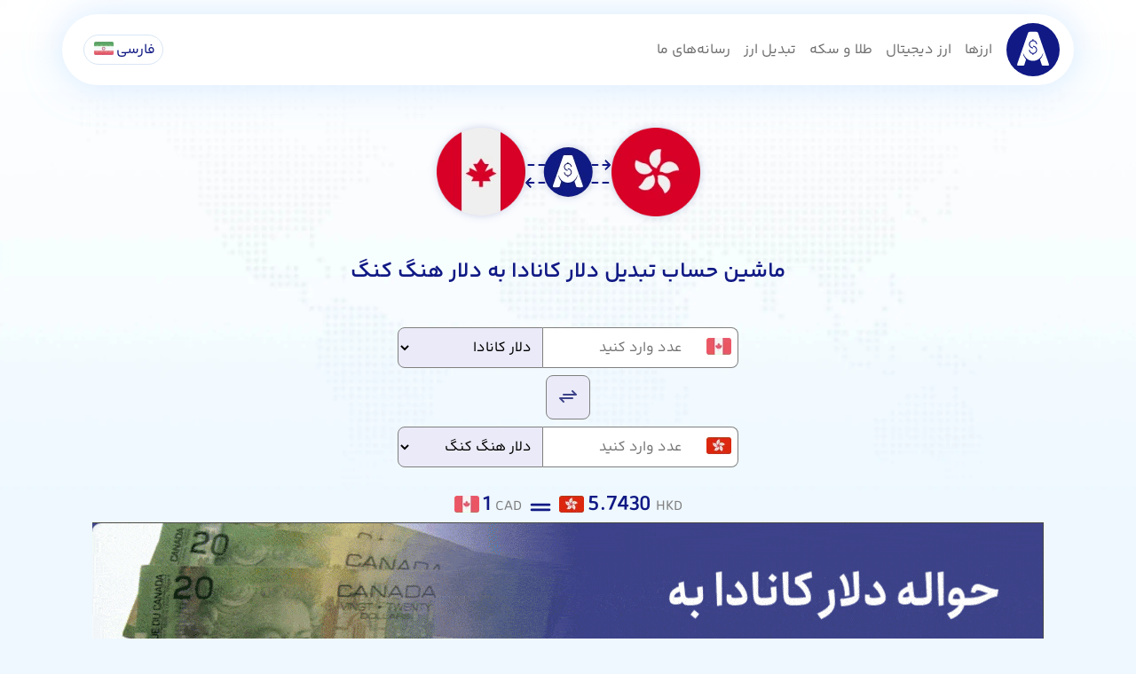

--- FILE ---
content_type: text/html; charset=UTF-8
request_url: https://alanchand.com/exchange-rates/cad-hkd
body_size: 11356
content:
<!DOCTYPE html>
<html lang="fa" dir="rtl">

<head>
    <meta charset="UTF-8">
    <meta name="viewport" content="width=device-width, initial-scale=1.0">
    <title>نرخ تبدیل دلار کانادا به دلار هنگ کنگ | الان چند</title>
        <link rel="canonical" href="https://alanchand.com/exchange-rates/cad-hkd" />
    <link rel="alternate" hreflang="fa" href="https://alanchand.com/exchange-rates/cad-hkd" />
    <link rel="alternate" hreflang="en" href="https://alanchand.com/en/exchange-rates/cad-hkd" />
    <link rel="alternate" hreflang="tr" href="https://alanchand.com/tr/exchange-rates/cad-hkd" />
    <link rel="alternate" hreflang="x-default" href="https://alanchand.com/exchange-rates/cad-hkd" />
    
    <meta name="description" content="نرخ تبدیل دلار کانادا به دلار هنگ کنگ امروز چهارشنبه ۸ بهمن ۱۴۰۴ برابر است با ۵.۷۴. تبدیل لحظه‌ای CAD به HKD همراه با نمودار و اطلاعات دقیق.">
    <link rel="stylesheet" href="/assets/css/styles.css">
        <link rel="stylesheet" href="/assets/css/flag.css">
    <link rel="icon" href="/assets/img/logo/SmallTile.scale-100.png" type="image/png">
    <link rel="manifest" href="/manifest.json">
    <meta name="theme-color" content="#183FC1">
    <script type="application/ld+json">{"@context":"https://schema.org","@type":"WebPage","name":"تبدیل دلار کانادا به دلار هنگ کنگ","url":"https://alanchand.com/exchange-rates/cad-hkd","description":"نرخ لحظه‌ای تبدیل دلار کانادا به دلار هنگ کنگ، ماشین حساب و نمودار و تاریخچه"}</script>
<script type="application/ld+json">{"@context":"https://schema.org","@type":"SoftwareApplication","name":"ماشین حساب تبدیل دلار کانادا به دلار هنگ کنگ","operatingSystem":"All","applicationCategory":"FinanceApplication","offers":{"@type":"Offer","price":"0","priceCurrency":"IRR"},"publisher":{"@type":"Organization","name":"الان چند"}}</script>
<script type="application/ld+json">{"@context":"https://schema.org","@type":"BreadcrumbList","itemListElement":[{"@type":"ListItem","position":1,"name":"خانه","item":"https://alanchand.com"},{"@type":"ListItem","position":2,"name":"تبدیل دلار کانادا به دلار هنگ کنگ","item":"https://alanchand.com/exchange-rates/cad-hkd"}]}</script>

<script type="application/ld+json">{"@context":"https://schema.org","@type":"FAQPage","mainEntity":[{"@type":"Question","name":"نرخ تبدیل دلار کانادا به دلار هنگ کنگ سایت شما از چه منبعی استخراج می شود؟","acceptedAnswer":{"@type":"Answer","text":"این نرخ از طریق سایت بانک مرکزی هنگ کنگ و سایت بانک مرکزی کانادا بدست می آید."}},{"@type":"Question","name":"آیا می توان از طریق فارکس دلار کانادا را به دلار هنگ کنگ تبدیل کرد؟","acceptedAnswer":{"@type":"Answer","text":"به صورت مستقیم نه ولی از طریق واسط دلار آمریکا بله. برای این کار باید از دو تبدیل در بازارهای  USD/CAD و  USD/HKD استفاده کنید."}}]}</script>
<script>const cmt_csrf_token = "3edf7f346c58a1dfe166d1eb11264feffae510ce12b359807ed11d9240e3e0c8";const cmt_route = "exchange-rates/cad-hkd";</script>
</head>

<body class="MainLanding">
    <header class="alanHeader position-relative">
        <div class="HeaderInner">
            <div class="container deskMenuTop">
                <div class="d-flex align-items-center">
                    <a href="/" class="acNavLogo me-3">
                        <img src="/assets/img/logo/alanchandLogo.svg" alt="الان چند؟! نرخ لحظه ای ارز، طلا، سکه و کریپتو" >
                    </a>
                    <nav class="navMenu">
                        <a href="/currencies-price" class="currMenu">ارزها</a>
                        <a href="/crypto-price" class="CryptoMenu">ارز دیجیتال</a>
                        <a href="/gold-price" class="goldMenu">طلا و سکه</a>
                        <a href="/exchange-rates/eur-usd" class="ConvertMenu">تبدیل ارز</a>
                        <a href="/media"  class="mediaMenu">رسانه‌های ما</a>
                        <div class="dot"></div>
                    </nav>
                </div>
                <div class="d-flex align-items-center">
                    <div class="acDropList me-2 position-relative">
                        <span class="d-flex align-items-center">
                            فارسی<i class="flag flag-ir"></i>                        </span>
                        <div class="selectLang p-3" style="display: none;">
                                                                                                                                                            <span class="d-flex align-items-center">
                                        <a href="/en/exchange-rates/cad-hkd">English</a>
                                        <i class="flag flag-us"></i>
                                    </span>
                                                                                                                                <span class="d-flex align-items-center">
                                        <a href="/tr/exchange-rates/cad-hkd">Türkçe</a>
                                        <i class="flag flag-tr"></i>
                                    </span>
                                                                                    </div>
                    </div>
                </div>
            </div>

        </div>
    </header>
    <main>
	<section class="container text-center mt-5">
		<img src="/assets/img/exchange-rates/cad-hkd.webp" alt="نرخ تبدیل دلار کانادا به دلار هنگ کنگ" class="img-fluid" style="filter: drop-shadow(0px 0px 5px #10198430);" />
		<h1 class="fs-4 text-center mt-5">ماشین حساب تبدیل دلار کانادا به دلار هنگ کنگ</h1>
		<div class="currCalculate mt-5">
			<div class="d-flex justify-content-center flex-column align-items-center">
				<div class="inputCalc mb-2">
					<div class="inputIco position-relative"><i class="flag flag-ca"></i><input type="text" autocomplete="off" placeholder="عدد وارد کنید" class="input inputNumber" id="inputCalcValue" data-rate="5.742951785057"></div>
					<select id="ConvertInput">
						<option selected="selected" disabled="disabled">انتخاب کنید</option>
						<option value="toman">تومان ایران</option><option value="usd">دلار آمریکا</option><option value="eur">یورو</option><option value="aed">درهم</option><option value="try">لیر ترکیه</option><option value="gbp">پوند انگلیس</option><option value="cny">یوان چین</option><option value="cad" selected="selected">دلار کانادا</option><option value="aud">دلار استرالیا</option><option value="rub">روبل روسیه</option><option value="iqd">دینار عراق</option><option value="myr">رینگیت مالزی</option><option value="gel">لاری گرجستان</option><option value="azn">منات آذربایجان</option><option value="amd">درام ارمنستان</option><option value="thb">بات تایلند</option><option value="omr">ریال عمان</option><option value="inr">روپیه هند</option><option value="pkr">روپیه پاکستان</option><option value="jpy">ین ژاپن</option><option value="sar">ریال عربستان</option><option value="afn">افغانی</option><option value="sek">کرون سوئد</option><option value="chf">فرانک سوئیس</option><option value="qar">ریال قطر</option><option value="krw">وون کره جنوبی</option><option value="nok">کرون نروژ</option><option value="nzd">دلار نیوزلند</option><option value="sgd">دلار سنگاپور</option><option value="kwd">دینار کویت</option><option value="dkk">کرون دانمارک</option><option value="bhd">دینار بحرین</option><option value="tjs">سامانی تاجیکستان</option><option value="tmt">منات ترکمنستان</option><option value="kgs">سوم قرقیزستان</option><option value="syp">پوند سوریه</option><option value="brl">رئال برزیل</option><option value="ars">پزو آرژانتین</option>					</select>

				</div>
				<div class="calcSwitch mb-2">
					<a href = "/exchange-rates/hkd-cad" title="تبدیل دلار هنگ کنگ به دلار کانادا">
						<svg id="Group_1672" data-name="Group 1672" xmlns="http://www.w3.org/2000/svg" width="24" height="24" viewBox="0 0 24 24">
							<path id="Path_4347" data-name="Path 4347" d="M0,0H24V24H0Z" fill="none"></path>
							<path id="Path_4348" data-name="Path 4348" d="M7,10H21L17,6" fill="none" stroke="#3c4288" stroke-linecap="round" stroke-linejoin="round" stroke-width="2"></path>
							<path id="Path_4349" data-name="Path 4349" d="M17,14H3l4,4" fill="none" stroke="#3c4288" stroke-linecap="round" stroke-linejoin="round" stroke-width="2"></path>
						</svg>
					</a>
				</div>
				<div>
				<div class="ConvertOutput d-flex">
					<div class="inputIco position-relative"><i class="flag flag-hk"></i><input type="text" autocomplete="off" placeholder="عدد وارد کنید" class="input inputNumber" id="outputCalcValue" data-rate="5.742951785057"></div>
					<select id="ConvertOutput">
						<option selected="selected" disabled="disabled">انتخاب کنید</option>
						<option value="toman">تومان ایران</option><option value="usd">دلار آمریکا</option><option value="eur">یورو</option><option value="aed">درهم</option><option value="try">لیر ترکیه</option><option value="gbp">پوند انگلیس</option><option value="cny">یوان چین</option><option value="aud">دلار استرالیا</option><option value="rub">روبل روسیه</option><option value="iqd">دینار عراق</option><option value="myr">رینگیت مالزی</option><option value="gel">لاری گرجستان</option><option value="azn">منات آذربایجان</option><option value="amd">درام ارمنستان</option><option value="thb">بات تایلند</option><option value="omr">ریال عمان</option><option value="inr">روپیه هند</option><option value="pkr">روپیه پاکستان</option><option value="jpy">ین ژاپن</option><option value="sar">ریال عربستان</option><option value="afn">افغانی</option><option value="sek">کرون سوئد</option><option value="chf">فرانک سوئیس</option><option value="qar">ریال قطر</option><option value="krw">وون کره جنوبی</option><option value="nok">کرون نروژ</option><option value="nzd">دلار نیوزلند</option><option value="sgd">دلار سنگاپور</option><option value="hkd" selected="selected">دلار هنگ کنگ</option><option value="kwd">دینار کویت</option><option value="dkk">کرون دانمارک</option><option value="bhd">دینار بحرین</option><option value="tjs">سامانی تاجیکستان</option><option value="tmt">منات ترکمنستان</option><option value="kgs">سوم قرقیزستان</option><option value="syp">پوند سوریه</option><option value="brl">رئال برزیل</option><option value="ars">پزو آرژانتین</option>					</select>
				</div>
				</div>
			</div>
		</div>
		<div class="container mt-4 text-center" style="max-width:600px;direction:ltr">
			<span class="currOrigin"><span class="flag-container"><i class="flag flag-ca"></i></span><span id="originAmount" class="me-1 fs-4">1</span>CAD </span>
			<span class="mx-3"><svg xmlns="http://www.w3.org/2000/svg" width="34" height="34" viewBox="0 0 24 24" fill="none" stroke="currentColor" stroke-width="2" stroke-linecap="round" stroke-linejoin="round" class="icon icon-tabler icons-tabler-outline icon-tabler-equal">
					<path stroke="none" d="M0 0h24v24H0z" fill="none" />
					<path d="M5 10h14" />
					<path d="M5 14h14" />
				</svg></span>
			<span class="currDestination"><span class="flag-container"><i class="flag flag-hk"></i></span><span id="destinationAmount" class="me-1 fs-4">5.7430</span>HKD</span>
		</div>
	</section>

	        
    <!-- Promo -->
    <section class="container promo fullPromo" style="max-width: 1097px;margin: auto;">
        <div class="row mx-md-5">
            <div class="col-md-12 mb-4 text-center">
                <a
                    href="/go/cad-transfer"
                    target="_blank"
                    rel="nofollow sponsored noopener"
                    aria-label="حواله دلار به کانادا"
                >
                    <picture> <source srcset="/assets/ads/rialxe/mob_cad.gif" media="(max-width: 639px)">
                        <img src="/assets/ads/rialxe/wide_cad.gif" alt="حواله دلار به کانادا">
                    </picture>
                </a>
            </div>
        </div>
    </section>
    
    
	
	<!-- currOverview -->
	<section class="container">
		<div class="text-center mt-5">

			<h2 class="mt-4 textprimary fw-bold fs-5 mb-4 mt-3">نرخ تبدیل دلار کانادا به دلار هنگ کنگ</h2>
			<p class="text-center my-4 text-dark mx-auto" style="    max-width: 800px;">نرخ تبدیل دلار کانادا به دلار هنگ کنگ امروز چهارشنبه ۸ بهمن ۱۴۰۴ برابر ۵.۷۴ است. یعنی ۱ دلار کانادا برابر است با ۵.۷۴ دلار هنگ کنگ. نرخ تبدیل دلار کانادا به دلار هنگ کنگ دیروز ۵.۷۲ بود.</p>
			<div class="card mx-auto mt-3 mb-5" style="max-width: 500px;">
				<h3 class="fs-6 textprimary fw-bold mb-2 mt-3"> آمار مربوط به تبدیل دلار کانادا به دلار هنگ کنگ</h3>
				<table class="my-4">
					<thead>
						<tr>
							<th></th>
							<th>یک‌ماهه</th>
							<th>سه‌ماهه</th>
						</tr>
					</thead>
					<tbody>
						<tr>
							<td>کمترین</td>
							<td>۵.۶۰</td>
							<td>۵.۵۱</td>
						</tr>
						<tr>
							<td>بیشترین</td>
							<td>۵.۷۲</td>
							<td>۵.۷۲</td>
						</tr>
						<tr>
							<td>میانگین</td>
							<td>۵.۶۵</td>
							<td>۵.۶۱</td>
						</tr>
						<tr>
							<td>انحراف معیار</td>
							<td>۰.۰۳۲۵</td>
							<td>۰.۰۵۷۶</td>
						</tr>
					</tbody>
				</table>
			</div>
		</div>
	</section>

	<!-- currChangesChart -->
	<section class="container">
		<div class="card p-3">
			<div class=" d-flex justify-content-between my-3 align-items-center flex-column flex-md-row">
				<h2 class="text-start fs-6 fw-normal">نمودار نرخ دلار کانادا به دلار هنگ کنگ</h2>
				<div class="btn-group my-3" role="group">
					<input type="radio" class="btn-check rangeRadio d-none" name="rangeSelectorRate" id="rate7" autocomplete="off" value="7">
					<label class="btn btn-outline-primary btn-sm rounded-5 px-3" for="rate7">۷ روز</label>

					<input type="radio" class="btn-check rangeRadio d-none" name="rangeSelectorRate" id="rate30" autocomplete="off" value="30" checked>
					<label class="btn btn-outline-primary btn-sm rounded-5 px-3" for="rate30">۳۰ روز</label>

					<input type="radio" class="btn-check rangeRadio d-none" name="rangeSelectorRate" id="rate180" autocomplete="off" value="180">
					<label class="btn btn-outline-primary btn-sm rounded-5 px-3" for="rate180">۶ ماه</label>

					<input type="radio" class="btn-check rangeRadio d-none" name="rangeSelectorRate" id="rateAll" autocomplete="off" value="all">
					<label class="btn btn-outline-primary btn-sm rounded-5 px-3" for="rateAll">همه</label>
				</div>
			</div>
			<p class="text-center fs-5 text-danger" id="loadError"></p>
			<canvas id="currencyChart" style="width:100%;max-width:100%;height:300px;max-height:300px;" height="300"></canvas>

		</div>
	</section>

	<!-- CurrDetails -->
	<section class="container my-5">
		<div class="row">
			<div class="col-md-6">
				<div class="card rounded-3 shadow">
					<h2 class="text-white bg-primary fs-5 text-center mb-1 py-3 rounded-top">تبدیل دلار کانادا به دلار هنگ کنگ</h2>
					<table class="CurrencyTbl table table-striped xt-center mb-0 w-100 text-center">
													<tr>
								<td>۱ دلار کانادا</td>
								<td>=</td>
								<td>۵.۷۴ دلار هنگ کنگ</td>
							</tr>
													<tr>
								<td>۱۰ دلار کانادا</td>
								<td>=</td>
								<td>۵۷.۴ دلار هنگ کنگ</td>
							</tr>
													<tr>
								<td>۲۵ دلار کانادا</td>
								<td>=</td>
								<td>۱۴۴ دلار هنگ کنگ</td>
							</tr>
													<tr>
								<td>۵۰ دلار کانادا</td>
								<td>=</td>
								<td>۲۸۷ دلار هنگ کنگ</td>
							</tr>
													<tr>
								<td>۱۰۰ دلار کانادا</td>
								<td>=</td>
								<td>۵۷۴ دلار هنگ کنگ</td>
							</tr>
													<tr>
								<td>۱۵۰ دلار کانادا</td>
								<td>=</td>
								<td>۸۶۱ دلار هنگ کنگ</td>
							</tr>
													<tr>
								<td>۲۰۰ دلار کانادا</td>
								<td>=</td>
								<td>۱,۱۴۹ دلار هنگ کنگ</td>
							</tr>
													<tr>
								<td>۲۵۰ دلار کانادا</td>
								<td>=</td>
								<td>۱,۴۳۶ دلار هنگ کنگ</td>
							</tr>
													<tr>
								<td>۵۰۰ دلار کانادا</td>
								<td>=</td>
								<td>۲,۸۷۱ دلار هنگ کنگ</td>
							</tr>
													<tr>
								<td>۱,۰۰۰ دلار کانادا</td>
								<td>=</td>
								<td>۵,۷۴۳ دلار هنگ کنگ</td>
							</tr>
													<tr>
								<td>۵,۰۰۰ دلار کانادا</td>
								<td>=</td>
								<td>۲۸,۷۱۵ دلار هنگ کنگ</td>
							</tr>
											</table>
					<div class="mt-3 p-3 bg-light">
						<div class="d-flex align-items-center" style="min-height: 55px;">
							<div class="flag-container me-2"><i class="flag flag-ca"></i></div>
							<div class="d-flex flex-column">
								<a href="/currencies-price/cad" title="قیمت دلار کانادا"><span class="fw-bold fs-5 text-primary">دلار کانادا</span></a>
							</div>
							<div class="d-flex flex-column">
								<span class="fw-bold fs-5 text-primary">۱۱۵,۷۰۰ تومان</span>
																	USD/CAD ۱.۳۵۹															</div>
						</div>
						<p class="fw-normal fs-6 text-dark mt-4">قیمت دلار کانادا امروز چهارشنبه ۸ بهمن ۱۴۰۴، در بازار ۱۱۵,۷۰۰ تومان است که نسبت به دیروز ۳,۵۰۰ تومان(۳.۱۲ درصد) افزایش یافته است. هر واحد دلار کانادا، دیروز با قیمت ۱۱۲,۲۰۰ تومان معامله می شد.</p>
					</div>
				</div>
			</div>
			<div class="col-md-6">
				<div class="card rounded-3 shadow">
					<h2 class="text-white bg-primary fs-5 text-center mb-1 py-3 rounded-top">تبدیل دلار هنگ کنگ به دلار کانادا</h2>
					<table class="CurrencyTbl table table-striped xt-center mb-0 w-100 text-center">
													<tr>
								<td>۱ دلار هنگ کنگ</td>
								<td>=</td>
								<td>۰.۱۷۴۱ دلار کانادا</td>
							</tr>
													<tr>
								<td>۱۰ دلار هنگ کنگ</td>
								<td>=</td>
								<td>۱.۷۴۱ دلار کانادا</td>
							</tr>
													<tr>
								<td>۲۵ دلار هنگ کنگ</td>
								<td>=</td>
								<td>۴.۳۵ دلار کانادا</td>
							</tr>
													<tr>
								<td>۵۰ دلار هنگ کنگ</td>
								<td>=</td>
								<td>۸.۷۱ دلار کانادا</td>
							</tr>
													<tr>
								<td>۱۰۰ دلار هنگ کنگ</td>
								<td>=</td>
								<td>۱۷.۴۱ دلار کانادا</td>
							</tr>
													<tr>
								<td>۱۵۰ دلار هنگ کنگ</td>
								<td>=</td>
								<td>۲۶.۱ دلار کانادا</td>
							</tr>
													<tr>
								<td>۲۰۰ دلار هنگ کنگ</td>
								<td>=</td>
								<td>۳۴.۸ دلار کانادا</td>
							</tr>
													<tr>
								<td>۲۵۰ دلار هنگ کنگ</td>
								<td>=</td>
								<td>۴۳.۵ دلار کانادا</td>
							</tr>
													<tr>
								<td>۵۰۰ دلار هنگ کنگ</td>
								<td>=</td>
								<td>۸۷.۱ دلار کانادا</td>
							</tr>
													<tr>
								<td>۱,۰۰۰ دلار هنگ کنگ</td>
								<td>=</td>
								<td>۱۷۴ دلار کانادا</td>
							</tr>
													<tr>
								<td>۵,۰۰۰ دلار هنگ کنگ</td>
								<td>=</td>
								<td>۸۷۱ دلار کانادا</td>
							</tr>
											</table>
					<div class="mt-3 p-3 bg-light">
						<div class="d-flex align-items-center" style="min-height: 55px;">
							<div class="flag-container me-2"><i class="flag flag-hk"></i></div>
							<div class="d-flex flex-column">
								<a href="/currencies-price/hkd" title="قیمت دلار هنگ کنگ"><span class="fw-bold fs-5 text-primary">دلار هنگ کنگ</span></a>
							</div>
							<div class="d-flex flex-column">
								<span class="fw-bold fs-5 text-primary">۲۰,۱۴۰ تومان</span>
																USD/HKD ۷.۸۰															</div>
						</div>
						<p class="fw-normal fs-6 text-dark mt-4">قیمت دلار هنگ کنگ امروز چهارشنبه ۸ بهمن ۱۴۰۴، در بازار ۲۰,۱۴۰ تومان است که نسبت به دیروز ۵۲۰ تومان(۲.۶۵ درصد) افزایش یافته است. هر واحد دلار هنگ کنگ، دیروز با قیمت ۱۹,۶۲۰ تومان معامله می شد.</p>
					</div>
				</div>
			</div>
		</div>
	</section>


		<!-- convertToOtherCurr -->
	<section class="container mt-5">
        <h2 class="mt-4 text-primary text-center fw-bold fs-5 mb-4">نرخ تبدیل ارزهای مختلف به دلار هنگ کنگ چنده؟</h2>
        <div class="row mt-4">
                            <div class="col-md-4 mb-3">
                    <div class="card px-3 py-2 d-flex justify-content-between flex-row align-items-center">
                        <h3 class="fs-6 fw-normal d-flex align-items-center">
                            <div class="flag-container me-2"><a href="/currencies-price/usd" title="قیمت دلار آمریکا"><i class="flag flag-us"></i></a></div>
                            <a class="text-primary fs-7" href="/exchange-rates/usd-hkd" title="نرخ تبدیل دلار آمریکا به دلار هنگ کنگ">دلار آمریکا به دلار هنگ کنگ</a>
                        </h3>
                        <div class="d-flex align-items-center">
                            <a href="/exchange-rates/usd-hkd" title="نرخ تبدیل دلار آمریکا به دلار هنگ کنگ" class="me-2">
                                <svg xmlns="http://www.w3.org/2000/svg" width="24" height="24" viewBox="0 0 32 32">
                                    <path id="convertorIco" d="M-4427,32a15.894,15.894,0,0,1-11.313-4.686A15.893,15.893,0,0,1-4443,16a15.893,15.893,0,0,1,4.687-11.314A15.894,15.894,0,0,1-4427,0a15.894,15.894,0,0,1,11.313,4.686A15.893,15.893,0,0,1-4411,16a15.893,15.893,0,0,1-4.687,11.314A15.894,15.894,0,0,1-4427,32Zm1.138-13.977a.927.927,0,0,0-.658.273l-2.79,2.791-.071.078a.914.914,0,0,0-.174.805l.026.088.036.085a.942.942,0,0,0,.222.3l2.752,2.752a.926.926,0,0,0,.658.272.923.923,0,0,0,.658-.272l.077-.087a.933.933,0,0,0-.077-1.229l-1.2-1.2h.544a5.588,5.588,0,0,0,5.582-5.582V13.213a2.782,2.782,0,0,0,1.824-3.1,2.783,2.783,0,0,0-2.75-2.318A2.8,2.8,0,0,0-4424,10.418l0,.164a2.8,2.8,0,0,0,1.86,2.632v3.879l0,.186a3.718,3.718,0,0,1-3.716,3.535h-.545l1.2-1.2a.925.925,0,0,0,.272-.658.925.925,0,0,0-.272-.658A.924.924,0,0,0-4425.863,18.023Zm-3.721-8.372a5.588,5.588,0,0,0-5.581,5.582v3.879a2.779,2.779,0,0,0-1.855,2.469l-.006.163a2.791,2.791,0,0,0,2.477,2.775,2.771,2.771,0,0,0,.318.018,2.777,2.777,0,0,0,2.719-2.165,2.792,2.792,0,0,0-1.792-3.259V15.233l0-.186a3.718,3.718,0,0,1,3.716-3.535h.543l-1.2,1.2a.933.933,0,0,0,0,1.316l.088.077a.92.92,0,0,0,.57.2.925.925,0,0,0,.658-.272l2.757-2.756a.921.921,0,0,0,.216-.293l0-.013.007-.009.009-.03.016-.032.007-.026.006-.017,0-.017.009-.029a.911.911,0,0,0-.245-.883l-2.791-2.791a.925.925,0,0,0-.658-.273.924.924,0,0,0-.658.273l-.077.087a.934.934,0,0,0,.077,1.229l1.2,1.2Z" transform="translate(4443)" fill="#3c4288" />
                                </svg>
                            </a>
                            <div class="d-flex flex-column align-items-end">
                                <span class="fs-6">۷.۸۰</span>
                                <span class="text-secondary fs-7">USD/HKD</span>
                            </div>
                        </div>
                    </div>
                </div>
                            <div class="col-md-4 mb-3">
                    <div class="card px-3 py-2 d-flex justify-content-between flex-row align-items-center">
                        <h3 class="fs-6 fw-normal d-flex align-items-center">
                            <div class="flag-container me-2"><a href="/currencies-price/aed" title="قیمت درهم"><i class="flag flag-ae"></i></a></div>
                            <a class="text-primary fs-7" href="/exchange-rates/aed-hkd" title="نرخ تبدیل درهم به دلار هنگ کنگ">درهم به دلار هنگ کنگ</a>
                        </h3>
                        <div class="d-flex align-items-center">
                            <a href="/exchange-rates/aed-hkd" title="نرخ تبدیل درهم به دلار هنگ کنگ" class="me-2">
                                <svg xmlns="http://www.w3.org/2000/svg" width="24" height="24" viewBox="0 0 32 32">
                                    <path id="convertorIco" d="M-4427,32a15.894,15.894,0,0,1-11.313-4.686A15.893,15.893,0,0,1-4443,16a15.893,15.893,0,0,1,4.687-11.314A15.894,15.894,0,0,1-4427,0a15.894,15.894,0,0,1,11.313,4.686A15.893,15.893,0,0,1-4411,16a15.893,15.893,0,0,1-4.687,11.314A15.894,15.894,0,0,1-4427,32Zm1.138-13.977a.927.927,0,0,0-.658.273l-2.79,2.791-.071.078a.914.914,0,0,0-.174.805l.026.088.036.085a.942.942,0,0,0,.222.3l2.752,2.752a.926.926,0,0,0,.658.272.923.923,0,0,0,.658-.272l.077-.087a.933.933,0,0,0-.077-1.229l-1.2-1.2h.544a5.588,5.588,0,0,0,5.582-5.582V13.213a2.782,2.782,0,0,0,1.824-3.1,2.783,2.783,0,0,0-2.75-2.318A2.8,2.8,0,0,0-4424,10.418l0,.164a2.8,2.8,0,0,0,1.86,2.632v3.879l0,.186a3.718,3.718,0,0,1-3.716,3.535h-.545l1.2-1.2a.925.925,0,0,0,.272-.658.925.925,0,0,0-.272-.658A.924.924,0,0,0-4425.863,18.023Zm-3.721-8.372a5.588,5.588,0,0,0-5.581,5.582v3.879a2.779,2.779,0,0,0-1.855,2.469l-.006.163a2.791,2.791,0,0,0,2.477,2.775,2.771,2.771,0,0,0,.318.018,2.777,2.777,0,0,0,2.719-2.165,2.792,2.792,0,0,0-1.792-3.259V15.233l0-.186a3.718,3.718,0,0,1,3.716-3.535h.543l-1.2,1.2a.933.933,0,0,0,0,1.316l.088.077a.92.92,0,0,0,.57.2.925.925,0,0,0,.658-.272l2.757-2.756a.921.921,0,0,0,.216-.293l0-.013.007-.009.009-.03.016-.032.007-.026.006-.017,0-.017.009-.029a.911.911,0,0,0-.245-.883l-2.791-2.791a.925.925,0,0,0-.658-.273.924.924,0,0,0-.658.273l-.077.087a.934.934,0,0,0,.077,1.229l1.2,1.2Z" transform="translate(4443)" fill="#3c4288" />
                                </svg>
                            </a>
                            <div class="d-flex flex-column align-items-end">
                                <span class="fs-6">۲.۱۲</span>
                                <span class="text-secondary fs-7">AED/HKD</span>
                            </div>
                        </div>
                    </div>
                </div>
                            <div class="col-md-4 mb-3">
                    <div class="card px-3 py-2 d-flex justify-content-between flex-row align-items-center">
                        <h3 class="fs-6 fw-normal d-flex align-items-center">
                            <div class="flag-container me-2"><a href="/currencies-price/eur" title="قیمت یورو"><i class="flag flag-eu"></i></a></div>
                            <a class="text-primary fs-7" href="/exchange-rates/eur-hkd" title="نرخ تبدیل یورو به دلار هنگ کنگ">یورو به دلار هنگ کنگ</a>
                        </h3>
                        <div class="d-flex align-items-center">
                            <a href="/exchange-rates/eur-hkd" title="نرخ تبدیل یورو به دلار هنگ کنگ" class="me-2">
                                <svg xmlns="http://www.w3.org/2000/svg" width="24" height="24" viewBox="0 0 32 32">
                                    <path id="convertorIco" d="M-4427,32a15.894,15.894,0,0,1-11.313-4.686A15.893,15.893,0,0,1-4443,16a15.893,15.893,0,0,1,4.687-11.314A15.894,15.894,0,0,1-4427,0a15.894,15.894,0,0,1,11.313,4.686A15.893,15.893,0,0,1-4411,16a15.893,15.893,0,0,1-4.687,11.314A15.894,15.894,0,0,1-4427,32Zm1.138-13.977a.927.927,0,0,0-.658.273l-2.79,2.791-.071.078a.914.914,0,0,0-.174.805l.026.088.036.085a.942.942,0,0,0,.222.3l2.752,2.752a.926.926,0,0,0,.658.272.923.923,0,0,0,.658-.272l.077-.087a.933.933,0,0,0-.077-1.229l-1.2-1.2h.544a5.588,5.588,0,0,0,5.582-5.582V13.213a2.782,2.782,0,0,0,1.824-3.1,2.783,2.783,0,0,0-2.75-2.318A2.8,2.8,0,0,0-4424,10.418l0,.164a2.8,2.8,0,0,0,1.86,2.632v3.879l0,.186a3.718,3.718,0,0,1-3.716,3.535h-.545l1.2-1.2a.925.925,0,0,0,.272-.658.925.925,0,0,0-.272-.658A.924.924,0,0,0-4425.863,18.023Zm-3.721-8.372a5.588,5.588,0,0,0-5.581,5.582v3.879a2.779,2.779,0,0,0-1.855,2.469l-.006.163a2.791,2.791,0,0,0,2.477,2.775,2.771,2.771,0,0,0,.318.018,2.777,2.777,0,0,0,2.719-2.165,2.792,2.792,0,0,0-1.792-3.259V15.233l0-.186a3.718,3.718,0,0,1,3.716-3.535h.543l-1.2,1.2a.933.933,0,0,0,0,1.316l.088.077a.92.92,0,0,0,.57.2.925.925,0,0,0,.658-.272l2.757-2.756a.921.921,0,0,0,.216-.293l0-.013.007-.009.009-.03.016-.032.007-.026.006-.017,0-.017.009-.029a.911.911,0,0,0-.245-.883l-2.791-2.791a.925.925,0,0,0-.658-.273.924.924,0,0,0-.658.273l-.077.087a.934.934,0,0,0,.077,1.229l1.2,1.2Z" transform="translate(4443)" fill="#3c4288" />
                                </svg>
                            </a>
                            <div class="d-flex flex-column align-items-end">
                                <span class="fs-6">۹.۳۴</span>
                                <span class="text-secondary fs-7">EUR/HKD</span>
                            </div>
                        </div>
                    </div>
                </div>
                            <div class="col-md-4 mb-3">
                    <div class="card px-3 py-2 d-flex justify-content-between flex-row align-items-center">
                        <h3 class="fs-6 fw-normal d-flex align-items-center">
                            <div class="flag-container me-2"><a href="/currencies-price/afn" title="قیمت افغانی"><i class="flag flag-af"></i></a></div>
                            <a class="text-primary fs-7" href="/exchange-rates/afn-hkd" title="نرخ تبدیل افغانی به دلار هنگ کنگ">افغانی به دلار هنگ کنگ</a>
                        </h3>
                        <div class="d-flex align-items-center">
                            <a href="/exchange-rates/afn-hkd" title="نرخ تبدیل افغانی به دلار هنگ کنگ" class="me-2">
                                <svg xmlns="http://www.w3.org/2000/svg" width="24" height="24" viewBox="0 0 32 32">
                                    <path id="convertorIco" d="M-4427,32a15.894,15.894,0,0,1-11.313-4.686A15.893,15.893,0,0,1-4443,16a15.893,15.893,0,0,1,4.687-11.314A15.894,15.894,0,0,1-4427,0a15.894,15.894,0,0,1,11.313,4.686A15.893,15.893,0,0,1-4411,16a15.893,15.893,0,0,1-4.687,11.314A15.894,15.894,0,0,1-4427,32Zm1.138-13.977a.927.927,0,0,0-.658.273l-2.79,2.791-.071.078a.914.914,0,0,0-.174.805l.026.088.036.085a.942.942,0,0,0,.222.3l2.752,2.752a.926.926,0,0,0,.658.272.923.923,0,0,0,.658-.272l.077-.087a.933.933,0,0,0-.077-1.229l-1.2-1.2h.544a5.588,5.588,0,0,0,5.582-5.582V13.213a2.782,2.782,0,0,0,1.824-3.1,2.783,2.783,0,0,0-2.75-2.318A2.8,2.8,0,0,0-4424,10.418l0,.164a2.8,2.8,0,0,0,1.86,2.632v3.879l0,.186a3.718,3.718,0,0,1-3.716,3.535h-.545l1.2-1.2a.925.925,0,0,0,.272-.658.925.925,0,0,0-.272-.658A.924.924,0,0,0-4425.863,18.023Zm-3.721-8.372a5.588,5.588,0,0,0-5.581,5.582v3.879a2.779,2.779,0,0,0-1.855,2.469l-.006.163a2.791,2.791,0,0,0,2.477,2.775,2.771,2.771,0,0,0,.318.018,2.777,2.777,0,0,0,2.719-2.165,2.792,2.792,0,0,0-1.792-3.259V15.233l0-.186a3.718,3.718,0,0,1,3.716-3.535h.543l-1.2,1.2a.933.933,0,0,0,0,1.316l.088.077a.92.92,0,0,0,.57.2.925.925,0,0,0,.658-.272l2.757-2.756a.921.921,0,0,0,.216-.293l0-.013.007-.009.009-.03.016-.032.007-.026.006-.017,0-.017.009-.029a.911.911,0,0,0-.245-.883l-2.791-2.791a.925.925,0,0,0-.658-.273.924.924,0,0,0-.658.273l-.077.087a.934.934,0,0,0,.077,1.229l1.2,1.2Z" transform="translate(4443)" fill="#3c4288" />
                                </svg>
                            </a>
                            <div class="d-flex flex-column align-items-end">
                                <span class="fs-6">۰.۱۱۸۵</span>
                                <span class="text-secondary fs-7">AFN/HKD</span>
                            </div>
                        </div>
                    </div>
                </div>
                            <div class="col-md-4 mb-3">
                    <div class="card px-3 py-2 d-flex justify-content-between flex-row align-items-center">
                        <h3 class="fs-6 fw-normal d-flex align-items-center">
                            <div class="flag-container me-2"><a href="/currencies-price/try" title="قیمت لیر ترکیه"><i class="flag flag-tr"></i></a></div>
                            <a class="text-primary fs-7" href="/exchange-rates/try-hkd" title="نرخ تبدیل لیر ترکیه به دلار هنگ کنگ">لیر ترکیه به دلار هنگ کنگ</a>
                        </h3>
                        <div class="d-flex align-items-center">
                            <a href="/exchange-rates/try-hkd" title="نرخ تبدیل لیر ترکیه به دلار هنگ کنگ" class="me-2">
                                <svg xmlns="http://www.w3.org/2000/svg" width="24" height="24" viewBox="0 0 32 32">
                                    <path id="convertorIco" d="M-4427,32a15.894,15.894,0,0,1-11.313-4.686A15.893,15.893,0,0,1-4443,16a15.893,15.893,0,0,1,4.687-11.314A15.894,15.894,0,0,1-4427,0a15.894,15.894,0,0,1,11.313,4.686A15.893,15.893,0,0,1-4411,16a15.893,15.893,0,0,1-4.687,11.314A15.894,15.894,0,0,1-4427,32Zm1.138-13.977a.927.927,0,0,0-.658.273l-2.79,2.791-.071.078a.914.914,0,0,0-.174.805l.026.088.036.085a.942.942,0,0,0,.222.3l2.752,2.752a.926.926,0,0,0,.658.272.923.923,0,0,0,.658-.272l.077-.087a.933.933,0,0,0-.077-1.229l-1.2-1.2h.544a5.588,5.588,0,0,0,5.582-5.582V13.213a2.782,2.782,0,0,0,1.824-3.1,2.783,2.783,0,0,0-2.75-2.318A2.8,2.8,0,0,0-4424,10.418l0,.164a2.8,2.8,0,0,0,1.86,2.632v3.879l0,.186a3.718,3.718,0,0,1-3.716,3.535h-.545l1.2-1.2a.925.925,0,0,0,.272-.658.925.925,0,0,0-.272-.658A.924.924,0,0,0-4425.863,18.023Zm-3.721-8.372a5.588,5.588,0,0,0-5.581,5.582v3.879a2.779,2.779,0,0,0-1.855,2.469l-.006.163a2.791,2.791,0,0,0,2.477,2.775,2.771,2.771,0,0,0,.318.018,2.777,2.777,0,0,0,2.719-2.165,2.792,2.792,0,0,0-1.792-3.259V15.233l0-.186a3.718,3.718,0,0,1,3.716-3.535h.543l-1.2,1.2a.933.933,0,0,0,0,1.316l.088.077a.92.92,0,0,0,.57.2.925.925,0,0,0,.658-.272l2.757-2.756a.921.921,0,0,0,.216-.293l0-.013.007-.009.009-.03.016-.032.007-.026.006-.017,0-.017.009-.029a.911.911,0,0,0-.245-.883l-2.791-2.791a.925.925,0,0,0-.658-.273.924.924,0,0,0-.658.273l-.077.087a.934.934,0,0,0,.077,1.229l1.2,1.2Z" transform="translate(4443)" fill="#3c4288" />
                                </svg>
                            </a>
                            <div class="d-flex flex-column align-items-end">
                                <span class="fs-6">۰.۱۷۹۷</span>
                                <span class="text-secondary fs-7">TRY/HKD</span>
                            </div>
                        </div>
                    </div>
                </div>
                            <div class="col-md-4 mb-3">
                    <div class="card px-3 py-2 d-flex justify-content-between flex-row align-items-center">
                        <h3 class="fs-6 fw-normal d-flex align-items-center">
                            <div class="flag-container me-2"><a href="/currencies-price/gbp" title="قیمت پوند انگلیس"><i class="flag flag-gb"></i></a></div>
                            <a class="text-primary fs-7" href="/exchange-rates/gbp-hkd" title="نرخ تبدیل پوند انگلیس به دلار هنگ کنگ">پوند انگلیس به دلار هنگ کنگ</a>
                        </h3>
                        <div class="d-flex align-items-center">
                            <a href="/exchange-rates/gbp-hkd" title="نرخ تبدیل پوند انگلیس به دلار هنگ کنگ" class="me-2">
                                <svg xmlns="http://www.w3.org/2000/svg" width="24" height="24" viewBox="0 0 32 32">
                                    <path id="convertorIco" d="M-4427,32a15.894,15.894,0,0,1-11.313-4.686A15.893,15.893,0,0,1-4443,16a15.893,15.893,0,0,1,4.687-11.314A15.894,15.894,0,0,1-4427,0a15.894,15.894,0,0,1,11.313,4.686A15.893,15.893,0,0,1-4411,16a15.893,15.893,0,0,1-4.687,11.314A15.894,15.894,0,0,1-4427,32Zm1.138-13.977a.927.927,0,0,0-.658.273l-2.79,2.791-.071.078a.914.914,0,0,0-.174.805l.026.088.036.085a.942.942,0,0,0,.222.3l2.752,2.752a.926.926,0,0,0,.658.272.923.923,0,0,0,.658-.272l.077-.087a.933.933,0,0,0-.077-1.229l-1.2-1.2h.544a5.588,5.588,0,0,0,5.582-5.582V13.213a2.782,2.782,0,0,0,1.824-3.1,2.783,2.783,0,0,0-2.75-2.318A2.8,2.8,0,0,0-4424,10.418l0,.164a2.8,2.8,0,0,0,1.86,2.632v3.879l0,.186a3.718,3.718,0,0,1-3.716,3.535h-.545l1.2-1.2a.925.925,0,0,0,.272-.658.925.925,0,0,0-.272-.658A.924.924,0,0,0-4425.863,18.023Zm-3.721-8.372a5.588,5.588,0,0,0-5.581,5.582v3.879a2.779,2.779,0,0,0-1.855,2.469l-.006.163a2.791,2.791,0,0,0,2.477,2.775,2.771,2.771,0,0,0,.318.018,2.777,2.777,0,0,0,2.719-2.165,2.792,2.792,0,0,0-1.792-3.259V15.233l0-.186a3.718,3.718,0,0,1,3.716-3.535h.543l-1.2,1.2a.933.933,0,0,0,0,1.316l.088.077a.92.92,0,0,0,.57.2.925.925,0,0,0,.658-.272l2.757-2.756a.921.921,0,0,0,.216-.293l0-.013.007-.009.009-.03.016-.032.007-.026.006-.017,0-.017.009-.029a.911.911,0,0,0-.245-.883l-2.791-2.791a.925.925,0,0,0-.658-.273.924.924,0,0,0-.658.273l-.077.087a.934.934,0,0,0,.077,1.229l1.2,1.2Z" transform="translate(4443)" fill="#3c4288" />
                                </svg>
                            </a>
                            <div class="d-flex flex-column align-items-end">
                                <span class="fs-6">۱۰.۷۴</span>
                                <span class="text-secondary fs-7">GBP/HKD</span>
                            </div>
                        </div>
                    </div>
                </div>
                            <div class="col-md-4 mb-3">
                    <div class="card px-3 py-2 d-flex justify-content-between flex-row align-items-center">
                        <h3 class="fs-6 fw-normal d-flex align-items-center">
                            <div class="flag-container me-2"><a href="/currencies-price/jpy" title="قیمت صد ین ژاپن"><i class="flag flag-jp"></i></a></div>
                            <a class="text-primary fs-7" href="/exchange-rates/jpy-hkd" title="نرخ تبدیل صد ین ژاپن به دلار هنگ کنگ">صد ین ژاپن به دلار هنگ کنگ</a>
                        </h3>
                        <div class="d-flex align-items-center">
                            <a href="/exchange-rates/jpy-hkd" title="نرخ تبدیل صد ین ژاپن به دلار هنگ کنگ" class="me-2">
                                <svg xmlns="http://www.w3.org/2000/svg" width="24" height="24" viewBox="0 0 32 32">
                                    <path id="convertorIco" d="M-4427,32a15.894,15.894,0,0,1-11.313-4.686A15.893,15.893,0,0,1-4443,16a15.893,15.893,0,0,1,4.687-11.314A15.894,15.894,0,0,1-4427,0a15.894,15.894,0,0,1,11.313,4.686A15.893,15.893,0,0,1-4411,16a15.893,15.893,0,0,1-4.687,11.314A15.894,15.894,0,0,1-4427,32Zm1.138-13.977a.927.927,0,0,0-.658.273l-2.79,2.791-.071.078a.914.914,0,0,0-.174.805l.026.088.036.085a.942.942,0,0,0,.222.3l2.752,2.752a.926.926,0,0,0,.658.272.923.923,0,0,0,.658-.272l.077-.087a.933.933,0,0,0-.077-1.229l-1.2-1.2h.544a5.588,5.588,0,0,0,5.582-5.582V13.213a2.782,2.782,0,0,0,1.824-3.1,2.783,2.783,0,0,0-2.75-2.318A2.8,2.8,0,0,0-4424,10.418l0,.164a2.8,2.8,0,0,0,1.86,2.632v3.879l0,.186a3.718,3.718,0,0,1-3.716,3.535h-.545l1.2-1.2a.925.925,0,0,0,.272-.658.925.925,0,0,0-.272-.658A.924.924,0,0,0-4425.863,18.023Zm-3.721-8.372a5.588,5.588,0,0,0-5.581,5.582v3.879a2.779,2.779,0,0,0-1.855,2.469l-.006.163a2.791,2.791,0,0,0,2.477,2.775,2.771,2.771,0,0,0,.318.018,2.777,2.777,0,0,0,2.719-2.165,2.792,2.792,0,0,0-1.792-3.259V15.233l0-.186a3.718,3.718,0,0,1,3.716-3.535h.543l-1.2,1.2a.933.933,0,0,0,0,1.316l.088.077a.92.92,0,0,0,.57.2.925.925,0,0,0,.658-.272l2.757-2.756a.921.921,0,0,0,.216-.293l0-.013.007-.009.009-.03.016-.032.007-.026.006-.017,0-.017.009-.029a.911.911,0,0,0-.245-.883l-2.791-2.791a.925.925,0,0,0-.658-.273.924.924,0,0,0-.658.273l-.077.087a.934.934,0,0,0,.077,1.229l1.2,1.2Z" transform="translate(4443)" fill="#3c4288" />
                                </svg>
                            </a>
                            <div class="d-flex flex-column align-items-end">
                                <span class="fs-6">۵.۱۰</span>
                                <span class="text-secondary fs-7">JPY/HKD</span>
                            </div>
                        </div>
                    </div>
                </div>
                            <div class="col-md-4 mb-3">
                    <div class="card px-3 py-2 d-flex justify-content-between flex-row align-items-center">
                        <h3 class="fs-6 fw-normal d-flex align-items-center">
                            <div class="flag-container me-2"><a href="/currencies-price/cad" title="قیمت دلار کانادا"><i class="flag flag-ca"></i></a></div>
                            <a class="text-primary fs-7" href="/exchange-rates/cad-hkd" title="نرخ تبدیل دلار کانادا به دلار هنگ کنگ">دلار کانادا به دلار هنگ کنگ</a>
                        </h3>
                        <div class="d-flex align-items-center">
                            <a href="/exchange-rates/cad-hkd" title="نرخ تبدیل دلار کانادا به دلار هنگ کنگ" class="me-2">
                                <svg xmlns="http://www.w3.org/2000/svg" width="24" height="24" viewBox="0 0 32 32">
                                    <path id="convertorIco" d="M-4427,32a15.894,15.894,0,0,1-11.313-4.686A15.893,15.893,0,0,1-4443,16a15.893,15.893,0,0,1,4.687-11.314A15.894,15.894,0,0,1-4427,0a15.894,15.894,0,0,1,11.313,4.686A15.893,15.893,0,0,1-4411,16a15.893,15.893,0,0,1-4.687,11.314A15.894,15.894,0,0,1-4427,32Zm1.138-13.977a.927.927,0,0,0-.658.273l-2.79,2.791-.071.078a.914.914,0,0,0-.174.805l.026.088.036.085a.942.942,0,0,0,.222.3l2.752,2.752a.926.926,0,0,0,.658.272.923.923,0,0,0,.658-.272l.077-.087a.933.933,0,0,0-.077-1.229l-1.2-1.2h.544a5.588,5.588,0,0,0,5.582-5.582V13.213a2.782,2.782,0,0,0,1.824-3.1,2.783,2.783,0,0,0-2.75-2.318A2.8,2.8,0,0,0-4424,10.418l0,.164a2.8,2.8,0,0,0,1.86,2.632v3.879l0,.186a3.718,3.718,0,0,1-3.716,3.535h-.545l1.2-1.2a.925.925,0,0,0,.272-.658.925.925,0,0,0-.272-.658A.924.924,0,0,0-4425.863,18.023Zm-3.721-8.372a5.588,5.588,0,0,0-5.581,5.582v3.879a2.779,2.779,0,0,0-1.855,2.469l-.006.163a2.791,2.791,0,0,0,2.477,2.775,2.771,2.771,0,0,0,.318.018,2.777,2.777,0,0,0,2.719-2.165,2.792,2.792,0,0,0-1.792-3.259V15.233l0-.186a3.718,3.718,0,0,1,3.716-3.535h.543l-1.2,1.2a.933.933,0,0,0,0,1.316l.088.077a.92.92,0,0,0,.57.2.925.925,0,0,0,.658-.272l2.757-2.756a.921.921,0,0,0,.216-.293l0-.013.007-.009.009-.03.016-.032.007-.026.006-.017,0-.017.009-.029a.911.911,0,0,0-.245-.883l-2.791-2.791a.925.925,0,0,0-.658-.273.924.924,0,0,0-.658.273l-.077.087a.934.934,0,0,0,.077,1.229l1.2,1.2Z" transform="translate(4443)" fill="#3c4288" />
                                </svg>
                            </a>
                            <div class="d-flex flex-column align-items-end">
                                <span class="fs-6">۵.۷۴</span>
                                <span class="text-secondary fs-7">CAD/HKD</span>
                            </div>
                        </div>
                    </div>
                </div>
                            <div class="col-md-4 mb-3">
                    <div class="card px-3 py-2 d-flex justify-content-between flex-row align-items-center">
                        <h3 class="fs-6 fw-normal d-flex align-items-center">
                            <div class="flag-container me-2"><a href="/currencies-price/cny" title="قیمت یوان چین"><i class="flag flag-cn"></i></a></div>
                            <a class="text-primary fs-7" href="/exchange-rates/cny-hkd" title="نرخ تبدیل یوان چین به دلار هنگ کنگ">یوان چین به دلار هنگ کنگ</a>
                        </h3>
                        <div class="d-flex align-items-center">
                            <a href="/exchange-rates/cny-hkd" title="نرخ تبدیل یوان چین به دلار هنگ کنگ" class="me-2">
                                <svg xmlns="http://www.w3.org/2000/svg" width="24" height="24" viewBox="0 0 32 32">
                                    <path id="convertorIco" d="M-4427,32a15.894,15.894,0,0,1-11.313-4.686A15.893,15.893,0,0,1-4443,16a15.893,15.893,0,0,1,4.687-11.314A15.894,15.894,0,0,1-4427,0a15.894,15.894,0,0,1,11.313,4.686A15.893,15.893,0,0,1-4411,16a15.893,15.893,0,0,1-4.687,11.314A15.894,15.894,0,0,1-4427,32Zm1.138-13.977a.927.927,0,0,0-.658.273l-2.79,2.791-.071.078a.914.914,0,0,0-.174.805l.026.088.036.085a.942.942,0,0,0,.222.3l2.752,2.752a.926.926,0,0,0,.658.272.923.923,0,0,0,.658-.272l.077-.087a.933.933,0,0,0-.077-1.229l-1.2-1.2h.544a5.588,5.588,0,0,0,5.582-5.582V13.213a2.782,2.782,0,0,0,1.824-3.1,2.783,2.783,0,0,0-2.75-2.318A2.8,2.8,0,0,0-4424,10.418l0,.164a2.8,2.8,0,0,0,1.86,2.632v3.879l0,.186a3.718,3.718,0,0,1-3.716,3.535h-.545l1.2-1.2a.925.925,0,0,0,.272-.658.925.925,0,0,0-.272-.658A.924.924,0,0,0-4425.863,18.023Zm-3.721-8.372a5.588,5.588,0,0,0-5.581,5.582v3.879a2.779,2.779,0,0,0-1.855,2.469l-.006.163a2.791,2.791,0,0,0,2.477,2.775,2.771,2.771,0,0,0,.318.018,2.777,2.777,0,0,0,2.719-2.165,2.792,2.792,0,0,0-1.792-3.259V15.233l0-.186a3.718,3.718,0,0,1,3.716-3.535h.543l-1.2,1.2a.933.933,0,0,0,0,1.316l.088.077a.92.92,0,0,0,.57.2.925.925,0,0,0,.658-.272l2.757-2.756a.921.921,0,0,0,.216-.293l0-.013.007-.009.009-.03.016-.032.007-.026.006-.017,0-.017.009-.029a.911.911,0,0,0-.245-.883l-2.791-2.791a.925.925,0,0,0-.658-.273.924.924,0,0,0-.658.273l-.077.087a.934.934,0,0,0,.077,1.229l1.2,1.2Z" transform="translate(4443)" fill="#3c4288" />
                                </svg>
                            </a>
                            <div class="d-flex flex-column align-items-end">
                                <span class="fs-6">۱.۱۲۲</span>
                                <span class="text-secondary fs-7">CNY/HKD</span>
                            </div>
                        </div>
                    </div>
                </div>
                            <div class="col-md-4 mb-3">
                    <div class="card px-3 py-2 d-flex justify-content-between flex-row align-items-center">
                        <h3 class="fs-6 fw-normal d-flex align-items-center">
                            <div class="flag-container me-2"><a href="/currencies-price/aud" title="قیمت دلار استرالیا"><i class="flag flag-au"></i></a></div>
                            <a class="text-primary fs-7" href="/exchange-rates/aud-hkd" title="نرخ تبدیل دلار استرالیا به دلار هنگ کنگ">دلار استرالیا به دلار هنگ کنگ</a>
                        </h3>
                        <div class="d-flex align-items-center">
                            <a href="/exchange-rates/aud-hkd" title="نرخ تبدیل دلار استرالیا به دلار هنگ کنگ" class="me-2">
                                <svg xmlns="http://www.w3.org/2000/svg" width="24" height="24" viewBox="0 0 32 32">
                                    <path id="convertorIco" d="M-4427,32a15.894,15.894,0,0,1-11.313-4.686A15.893,15.893,0,0,1-4443,16a15.893,15.893,0,0,1,4.687-11.314A15.894,15.894,0,0,1-4427,0a15.894,15.894,0,0,1,11.313,4.686A15.893,15.893,0,0,1-4411,16a15.893,15.893,0,0,1-4.687,11.314A15.894,15.894,0,0,1-4427,32Zm1.138-13.977a.927.927,0,0,0-.658.273l-2.79,2.791-.071.078a.914.914,0,0,0-.174.805l.026.088.036.085a.942.942,0,0,0,.222.3l2.752,2.752a.926.926,0,0,0,.658.272.923.923,0,0,0,.658-.272l.077-.087a.933.933,0,0,0-.077-1.229l-1.2-1.2h.544a5.588,5.588,0,0,0,5.582-5.582V13.213a2.782,2.782,0,0,0,1.824-3.1,2.783,2.783,0,0,0-2.75-2.318A2.8,2.8,0,0,0-4424,10.418l0,.164a2.8,2.8,0,0,0,1.86,2.632v3.879l0,.186a3.718,3.718,0,0,1-3.716,3.535h-.545l1.2-1.2a.925.925,0,0,0,.272-.658.925.925,0,0,0-.272-.658A.924.924,0,0,0-4425.863,18.023Zm-3.721-8.372a5.588,5.588,0,0,0-5.581,5.582v3.879a2.779,2.779,0,0,0-1.855,2.469l-.006.163a2.791,2.791,0,0,0,2.477,2.775,2.771,2.771,0,0,0,.318.018,2.777,2.777,0,0,0,2.719-2.165,2.792,2.792,0,0,0-1.792-3.259V15.233l0-.186a3.718,3.718,0,0,1,3.716-3.535h.543l-1.2,1.2a.933.933,0,0,0,0,1.316l.088.077a.92.92,0,0,0,.57.2.925.925,0,0,0,.658-.272l2.757-2.756a.921.921,0,0,0,.216-.293l0-.013.007-.009.009-.03.016-.032.007-.026.006-.017,0-.017.009-.029a.911.911,0,0,0-.245-.883l-2.791-2.791a.925.925,0,0,0-.658-.273.924.924,0,0,0-.658.273l-.077.087a.934.934,0,0,0,.077,1.229l1.2,1.2Z" transform="translate(4443)" fill="#3c4288" />
                                </svg>
                            </a>
                            <div class="d-flex flex-column align-items-end">
                                <span class="fs-6">۵.۴۵</span>
                                <span class="text-secondary fs-7">AUD/HKD</span>
                            </div>
                        </div>
                    </div>
                </div>
                            <div class="col-md-4 mb-3">
                    <div class="card px-3 py-2 d-flex justify-content-between flex-row align-items-center">
                        <h3 class="fs-6 fw-normal d-flex align-items-center">
                            <div class="flag-container me-2"><a href="/currencies-price/myr" title="قیمت رینگیت مالزی"><i class="flag flag-my"></i></a></div>
                            <a class="text-primary fs-7" href="/exchange-rates/myr-hkd" title="نرخ تبدیل رینگیت مالزی به دلار هنگ کنگ">رینگیت مالزی به دلار هنگ کنگ</a>
                        </h3>
                        <div class="d-flex align-items-center">
                            <a href="/exchange-rates/myr-hkd" title="نرخ تبدیل رینگیت مالزی به دلار هنگ کنگ" class="me-2">
                                <svg xmlns="http://www.w3.org/2000/svg" width="24" height="24" viewBox="0 0 32 32">
                                    <path id="convertorIco" d="M-4427,32a15.894,15.894,0,0,1-11.313-4.686A15.893,15.893,0,0,1-4443,16a15.893,15.893,0,0,1,4.687-11.314A15.894,15.894,0,0,1-4427,0a15.894,15.894,0,0,1,11.313,4.686A15.893,15.893,0,0,1-4411,16a15.893,15.893,0,0,1-4.687,11.314A15.894,15.894,0,0,1-4427,32Zm1.138-13.977a.927.927,0,0,0-.658.273l-2.79,2.791-.071.078a.914.914,0,0,0-.174.805l.026.088.036.085a.942.942,0,0,0,.222.3l2.752,2.752a.926.926,0,0,0,.658.272.923.923,0,0,0,.658-.272l.077-.087a.933.933,0,0,0-.077-1.229l-1.2-1.2h.544a5.588,5.588,0,0,0,5.582-5.582V13.213a2.782,2.782,0,0,0,1.824-3.1,2.783,2.783,0,0,0-2.75-2.318A2.8,2.8,0,0,0-4424,10.418l0,.164a2.8,2.8,0,0,0,1.86,2.632v3.879l0,.186a3.718,3.718,0,0,1-3.716,3.535h-.545l1.2-1.2a.925.925,0,0,0,.272-.658.925.925,0,0,0-.272-.658A.924.924,0,0,0-4425.863,18.023Zm-3.721-8.372a5.588,5.588,0,0,0-5.581,5.582v3.879a2.779,2.779,0,0,0-1.855,2.469l-.006.163a2.791,2.791,0,0,0,2.477,2.775,2.771,2.771,0,0,0,.318.018,2.777,2.777,0,0,0,2.719-2.165,2.792,2.792,0,0,0-1.792-3.259V15.233l0-.186a3.718,3.718,0,0,1,3.716-3.535h.543l-1.2,1.2a.933.933,0,0,0,0,1.316l.088.077a.92.92,0,0,0,.57.2.925.925,0,0,0,.658-.272l2.757-2.756a.921.921,0,0,0,.216-.293l0-.013.007-.009.009-.03.016-.032.007-.026.006-.017,0-.017.009-.029a.911.911,0,0,0-.245-.883l-2.791-2.791a.925.925,0,0,0-.658-.273.924.924,0,0,0-.658.273l-.077.087a.934.934,0,0,0,.077,1.229l1.2,1.2Z" transform="translate(4443)" fill="#3c4288" />
                                </svg>
                            </a>
                            <div class="d-flex flex-column align-items-end">
                                <span class="fs-6">۱.۹۸۲</span>
                                <span class="text-secondary fs-7">MYR/HKD</span>
                            </div>
                        </div>
                    </div>
                </div>
                            <div class="col-md-4 mb-3">
                    <div class="card px-3 py-2 d-flex justify-content-between flex-row align-items-center">
                        <h3 class="fs-6 fw-normal d-flex align-items-center">
                            <div class="flag-container me-2"><a href="/currencies-price/rub" title="قیمت روبل روسیه"><i class="flag flag-ru"></i></a></div>
                            <a class="text-primary fs-7" href="/exchange-rates/rub-hkd" title="نرخ تبدیل روبل روسیه به دلار هنگ کنگ">روبل روسیه به دلار هنگ کنگ</a>
                        </h3>
                        <div class="d-flex align-items-center">
                            <a href="/exchange-rates/rub-hkd" title="نرخ تبدیل روبل روسیه به دلار هنگ کنگ" class="me-2">
                                <svg xmlns="http://www.w3.org/2000/svg" width="24" height="24" viewBox="0 0 32 32">
                                    <path id="convertorIco" d="M-4427,32a15.894,15.894,0,0,1-11.313-4.686A15.893,15.893,0,0,1-4443,16a15.893,15.893,0,0,1,4.687-11.314A15.894,15.894,0,0,1-4427,0a15.894,15.894,0,0,1,11.313,4.686A15.893,15.893,0,0,1-4411,16a15.893,15.893,0,0,1-4.687,11.314A15.894,15.894,0,0,1-4427,32Zm1.138-13.977a.927.927,0,0,0-.658.273l-2.79,2.791-.071.078a.914.914,0,0,0-.174.805l.026.088.036.085a.942.942,0,0,0,.222.3l2.752,2.752a.926.926,0,0,0,.658.272.923.923,0,0,0,.658-.272l.077-.087a.933.933,0,0,0-.077-1.229l-1.2-1.2h.544a5.588,5.588,0,0,0,5.582-5.582V13.213a2.782,2.782,0,0,0,1.824-3.1,2.783,2.783,0,0,0-2.75-2.318A2.8,2.8,0,0,0-4424,10.418l0,.164a2.8,2.8,0,0,0,1.86,2.632v3.879l0,.186a3.718,3.718,0,0,1-3.716,3.535h-.545l1.2-1.2a.925.925,0,0,0,.272-.658.925.925,0,0,0-.272-.658A.924.924,0,0,0-4425.863,18.023Zm-3.721-8.372a5.588,5.588,0,0,0-5.581,5.582v3.879a2.779,2.779,0,0,0-1.855,2.469l-.006.163a2.791,2.791,0,0,0,2.477,2.775,2.771,2.771,0,0,0,.318.018,2.777,2.777,0,0,0,2.719-2.165,2.792,2.792,0,0,0-1.792-3.259V15.233l0-.186a3.718,3.718,0,0,1,3.716-3.535h.543l-1.2,1.2a.933.933,0,0,0,0,1.316l.088.077a.92.92,0,0,0,.57.2.925.925,0,0,0,.658-.272l2.757-2.756a.921.921,0,0,0,.216-.293l0-.013.007-.009.009-.03.016-.032.007-.026.006-.017,0-.017.009-.029a.911.911,0,0,0-.245-.883l-2.791-2.791a.925.925,0,0,0-.658-.273.924.924,0,0,0-.658.273l-.077.087a.934.934,0,0,0,.077,1.229l1.2,1.2Z" transform="translate(4443)" fill="#3c4288" />
                                </svg>
                            </a>
                            <div class="d-flex flex-column align-items-end">
                                <span class="fs-6">۰.۱۰۲۳</span>
                                <span class="text-secondary fs-7">RUB/HKD</span>
                            </div>
                        </div>
                    </div>
                </div>
                            <div class="col-md-4 mb-3">
                    <div class="card px-3 py-2 d-flex justify-content-between flex-row align-items-center">
                        <h3 class="fs-6 fw-normal d-flex align-items-center">
                            <div class="flag-container me-2"><a href="/currencies-price/iqd" title="قیمت صد دینار عراق"><i class="flag flag-iq"></i></a></div>
                            <a class="text-primary fs-7" href="/exchange-rates/iqd-hkd" title="نرخ تبدیل صد دینار عراق به دلار هنگ کنگ">صد دینار عراق به دلار هنگ کنگ</a>
                        </h3>
                        <div class="d-flex align-items-center">
                            <a href="/exchange-rates/iqd-hkd" title="نرخ تبدیل صد دینار عراق به دلار هنگ کنگ" class="me-2">
                                <svg xmlns="http://www.w3.org/2000/svg" width="24" height="24" viewBox="0 0 32 32">
                                    <path id="convertorIco" d="M-4427,32a15.894,15.894,0,0,1-11.313-4.686A15.893,15.893,0,0,1-4443,16a15.893,15.893,0,0,1,4.687-11.314A15.894,15.894,0,0,1-4427,0a15.894,15.894,0,0,1,11.313,4.686A15.893,15.893,0,0,1-4411,16a15.893,15.893,0,0,1-4.687,11.314A15.894,15.894,0,0,1-4427,32Zm1.138-13.977a.927.927,0,0,0-.658.273l-2.79,2.791-.071.078a.914.914,0,0,0-.174.805l.026.088.036.085a.942.942,0,0,0,.222.3l2.752,2.752a.926.926,0,0,0,.658.272.923.923,0,0,0,.658-.272l.077-.087a.933.933,0,0,0-.077-1.229l-1.2-1.2h.544a5.588,5.588,0,0,0,5.582-5.582V13.213a2.782,2.782,0,0,0,1.824-3.1,2.783,2.783,0,0,0-2.75-2.318A2.8,2.8,0,0,0-4424,10.418l0,.164a2.8,2.8,0,0,0,1.86,2.632v3.879l0,.186a3.718,3.718,0,0,1-3.716,3.535h-.545l1.2-1.2a.925.925,0,0,0,.272-.658.925.925,0,0,0-.272-.658A.924.924,0,0,0-4425.863,18.023Zm-3.721-8.372a5.588,5.588,0,0,0-5.581,5.582v3.879a2.779,2.779,0,0,0-1.855,2.469l-.006.163a2.791,2.791,0,0,0,2.477,2.775,2.771,2.771,0,0,0,.318.018,2.777,2.777,0,0,0,2.719-2.165,2.792,2.792,0,0,0-1.792-3.259V15.233l0-.186a3.718,3.718,0,0,1,3.716-3.535h.543l-1.2,1.2a.933.933,0,0,0,0,1.316l.088.077a.92.92,0,0,0,.57.2.925.925,0,0,0,.658-.272l2.757-2.756a.921.921,0,0,0,.216-.293l0-.013.007-.009.009-.03.016-.032.007-.026.006-.017,0-.017.009-.029a.911.911,0,0,0-.245-.883l-2.791-2.791a.925.925,0,0,0-.658-.273.924.924,0,0,0-.658.273l-.077.087a.934.934,0,0,0,.077,1.229l1.2,1.2Z" transform="translate(4443)" fill="#3c4288" />
                                </svg>
                            </a>
                            <div class="d-flex flex-column align-items-end">
                                <span class="fs-6">۰.۵۵۲</span>
                                <span class="text-secondary fs-7">IQD/HKD</span>
                            </div>
                        </div>
                    </div>
                </div>
                            <div class="col-md-4 mb-3">
                    <div class="card px-3 py-2 d-flex justify-content-between flex-row align-items-center">
                        <h3 class="fs-6 fw-normal d-flex align-items-center">
                            <div class="flag-container me-2"><a href="/currencies-price/sek" title="قیمت کرون سوئد"><i class="flag flag-se"></i></a></div>
                            <a class="text-primary fs-7" href="/exchange-rates/sek-hkd" title="نرخ تبدیل کرون سوئد به دلار هنگ کنگ">کرون سوئد به دلار هنگ کنگ</a>
                        </h3>
                        <div class="d-flex align-items-center">
                            <a href="/exchange-rates/sek-hkd" title="نرخ تبدیل کرون سوئد به دلار هنگ کنگ" class="me-2">
                                <svg xmlns="http://www.w3.org/2000/svg" width="24" height="24" viewBox="0 0 32 32">
                                    <path id="convertorIco" d="M-4427,32a15.894,15.894,0,0,1-11.313-4.686A15.893,15.893,0,0,1-4443,16a15.893,15.893,0,0,1,4.687-11.314A15.894,15.894,0,0,1-4427,0a15.894,15.894,0,0,1,11.313,4.686A15.893,15.893,0,0,1-4411,16a15.893,15.893,0,0,1-4.687,11.314A15.894,15.894,0,0,1-4427,32Zm1.138-13.977a.927.927,0,0,0-.658.273l-2.79,2.791-.071.078a.914.914,0,0,0-.174.805l.026.088.036.085a.942.942,0,0,0,.222.3l2.752,2.752a.926.926,0,0,0,.658.272.923.923,0,0,0,.658-.272l.077-.087a.933.933,0,0,0-.077-1.229l-1.2-1.2h.544a5.588,5.588,0,0,0,5.582-5.582V13.213a2.782,2.782,0,0,0,1.824-3.1,2.783,2.783,0,0,0-2.75-2.318A2.8,2.8,0,0,0-4424,10.418l0,.164a2.8,2.8,0,0,0,1.86,2.632v3.879l0,.186a3.718,3.718,0,0,1-3.716,3.535h-.545l1.2-1.2a.925.925,0,0,0,.272-.658.925.925,0,0,0-.272-.658A.924.924,0,0,0-4425.863,18.023Zm-3.721-8.372a5.588,5.588,0,0,0-5.581,5.582v3.879a2.779,2.779,0,0,0-1.855,2.469l-.006.163a2.791,2.791,0,0,0,2.477,2.775,2.771,2.771,0,0,0,.318.018,2.777,2.777,0,0,0,2.719-2.165,2.792,2.792,0,0,0-1.792-3.259V15.233l0-.186a3.718,3.718,0,0,1,3.716-3.535h.543l-1.2,1.2a.933.933,0,0,0,0,1.316l.088.077a.92.92,0,0,0,.57.2.925.925,0,0,0,.658-.272l2.757-2.756a.921.921,0,0,0,.216-.293l0-.013.007-.009.009-.03.016-.032.007-.026.006-.017,0-.017.009-.029a.911.911,0,0,0-.245-.883l-2.791-2.791a.925.925,0,0,0-.658-.273.924.924,0,0,0-.658.273l-.077.087a.934.934,0,0,0,.077,1.229l1.2,1.2Z" transform="translate(4443)" fill="#3c4288" />
                                </svg>
                            </a>
                            <div class="d-flex flex-column align-items-end">
                                <span class="fs-6">۰.۸۸۴</span>
                                <span class="text-secondary fs-7">SEK/HKD</span>
                            </div>
                        </div>
                    </div>
                </div>
                            <div class="col-md-4 mb-3">
                    <div class="card px-3 py-2 d-flex justify-content-between flex-row align-items-center">
                        <h3 class="fs-6 fw-normal d-flex align-items-center">
                            <div class="flag-container me-2"><a href="/currencies-price/thb" title="قیمت بات تایلند"><i class="flag flag-th"></i></a></div>
                            <a class="text-primary fs-7" href="/exchange-rates/thb-hkd" title="نرخ تبدیل بات تایلند به دلار هنگ کنگ">بات تایلند به دلار هنگ کنگ</a>
                        </h3>
                        <div class="d-flex align-items-center">
                            <a href="/exchange-rates/thb-hkd" title="نرخ تبدیل بات تایلند به دلار هنگ کنگ" class="me-2">
                                <svg xmlns="http://www.w3.org/2000/svg" width="24" height="24" viewBox="0 0 32 32">
                                    <path id="convertorIco" d="M-4427,32a15.894,15.894,0,0,1-11.313-4.686A15.893,15.893,0,0,1-4443,16a15.893,15.893,0,0,1,4.687-11.314A15.894,15.894,0,0,1-4427,0a15.894,15.894,0,0,1,11.313,4.686A15.893,15.893,0,0,1-4411,16a15.893,15.893,0,0,1-4.687,11.314A15.894,15.894,0,0,1-4427,32Zm1.138-13.977a.927.927,0,0,0-.658.273l-2.79,2.791-.071.078a.914.914,0,0,0-.174.805l.026.088.036.085a.942.942,0,0,0,.222.3l2.752,2.752a.926.926,0,0,0,.658.272.923.923,0,0,0,.658-.272l.077-.087a.933.933,0,0,0-.077-1.229l-1.2-1.2h.544a5.588,5.588,0,0,0,5.582-5.582V13.213a2.782,2.782,0,0,0,1.824-3.1,2.783,2.783,0,0,0-2.75-2.318A2.8,2.8,0,0,0-4424,10.418l0,.164a2.8,2.8,0,0,0,1.86,2.632v3.879l0,.186a3.718,3.718,0,0,1-3.716,3.535h-.545l1.2-1.2a.925.925,0,0,0,.272-.658.925.925,0,0,0-.272-.658A.924.924,0,0,0-4425.863,18.023Zm-3.721-8.372a5.588,5.588,0,0,0-5.581,5.582v3.879a2.779,2.779,0,0,0-1.855,2.469l-.006.163a2.791,2.791,0,0,0,2.477,2.775,2.771,2.771,0,0,0,.318.018,2.777,2.777,0,0,0,2.719-2.165,2.792,2.792,0,0,0-1.792-3.259V15.233l0-.186a3.718,3.718,0,0,1,3.716-3.535h.543l-1.2,1.2a.933.933,0,0,0,0,1.316l.088.077a.92.92,0,0,0,.57.2.925.925,0,0,0,.658-.272l2.757-2.756a.921.921,0,0,0,.216-.293l0-.013.007-.009.009-.03.016-.032.007-.026.006-.017,0-.017.009-.029a.911.911,0,0,0-.245-.883l-2.791-2.791a.925.925,0,0,0-.658-.273.924.924,0,0,0-.658.273l-.077.087a.934.934,0,0,0,.077,1.229l1.2,1.2Z" transform="translate(4443)" fill="#3c4288" />
                                </svg>
                            </a>
                            <div class="d-flex flex-column align-items-end">
                                <span class="fs-6">۰.۲۵۱</span>
                                <span class="text-secondary fs-7">THB/HKD</span>
                            </div>
                        </div>
                    </div>
                </div>
            
        </div>
    </section>
	            <!-- faq -->
        <section class="container mt-4">
            <div class="card p-3">
                <section class="my-4">
                    <h2 class="my-3 text-primary text-center fw-bold fs-5">سوالات متداول</h2>
                    <div class="faqAccordion">
                                                    <div class="faqItem">
                                <button class="faqQuestion" aria-expanded="false" aria-controls="faq0" id="btn0">
                                    نرخ تبدیل دلار کانادا به دلار هنگ کنگ سایت شما از چه منبعی استخراج می شود؟                                </button>
                                <div class="faqAnswerWrapper" id="faq0" hidden>
                                    <div class="faqAnswer">
                                        <div>این نرخ از طریق <a href="https://www.publicbank.com.hk/en/usefultools/rates/foreignexchangerates">سایت بانک مرکزی هنگ کنگ</a> و <a href="https://www.bankofcanada.ca/rates/exchange/daily-exchange-rates/">سایت بانک مرکزی کانادا</a> بدست می آید.</div>
                                    </div>
                                </div>
                            </div>
                                                    <div class="faqItem">
                                <button class="faqQuestion" aria-expanded="false" aria-controls="faq1" id="btn1">
                                    آیا می توان از طریق فارکس دلار کانادا را به دلار هنگ کنگ تبدیل کرد؟                                </button>
                                <div class="faqAnswerWrapper" id="faq1" hidden>
                                    <div class="faqAnswer">
                                        <div>به صورت مستقیم نه ولی از طریق واسط دلار آمریکا بله. برای این کار باید از دو تبدیل در بازارهای  <a href="https://www.forex.com/en/forex-trading/usd-cad/">USD/CAD</a> و  <a href="https://www.forex.com/en/forex-trading/usd-hkd/">USD/HKD</a> استفاده کنید.</div>
                                    </div>
                                </div>
                            </div>
                                            </div>
                </section>
            </div>
        </section>
    	<div class="cmt-container container my-4">
        <div class="cmt-form my-3 card p-3">
            <div class="text-center mt-4 mb-3">
                <svg xmlns="http://www.w3.org/2000/svg" width="40" height="40" viewBox="0 0 24 24" fill="currentColor" class="icon icon-tabler icons-tabler-filled icon-tabler-message-2">
                    <path stroke="none" d="M0 0h24v24H0z" fill="none"></path>
                    <path d="M18 3a4 4 0 0 1 4 4v8a4 4 0 0 1 -4 4h-2.586l-2.707 2.707a1 1 0 0 1 -1.32 .083l-.094 -.083l-2.708 -2.707h-2.585a4 4 0 0 1 -3.995 -3.8l-.005 -.2v-8a4 4 0 0 1 4 -4zm-4 9h-6a1 1 0 0 0 0 2h6a1 1 0 0 0 0 -2m2 -4h-8a1 1 0 1 0 0 2h8a1 1 0 0 0 0 -2"></path>
                </svg>
                <h2 class="my-3 text-primary text-center fw-bold fs-5">نظر دهی</h2>
                <p class="my-3 text-primary text-center fs-5">دیدگاهتان را بنویسید (نشانی ایمیل شما منتشر نخواهد شد)</p>
            </div>

            <form id="cmt-main-form">
                <input type="hidden" name="parent_id" value="">
                <div class="row">
                    <div class="col-md-6"><input type="text" name="name" required placeholder="نام شما"></div>
                    <div class="col-md-6"><input type="email" name="email" placeholder="ایمیل (اختیاری)"></div>
                    <div class="col-md-12"><textarea name="comment" required placeholder="نظرات کاربران"></textarea></div>
                </div>
                
                <!-- Honeypot: hidden from humans, bots often fill it -->
                <div style="display:none" aria-hidden="true">
                <label>Website</label>
                <input type="text" name="website" tabindex="-1" autocomplete="off">
                </div>
                <input type="hidden" name="csrf_token" value="3edf7f346c58a1dfe166d1eb11264feffae510ce12b359807ed11d9240e3e0c8">
                <input type="hidden" name="nonce" value="7575a00bc48f3a466e161890426ee1f7"> 


                <p class="text-end me-2"><button type="submit" class="btn btn-primary text-white rounded-3">ثبت نظر</button></p>
                <div id="cmt-main-result" class="cmt-meta"></div>
            </form>

        </div>

                    <p>تاکنون هیچ نظری ثبت نشده است.</p>
            </div>

	<script src="https://cdn.jsdelivr.net/npm/chart.js"></script>
	<script>
		const csrf_Token = "3edf7f346c58a1dfe166d1eb11264feffae510ce12b359807ed11d9240e3e0c8";
		let fullPriceData = [{"timestamp":1761859807,"rate":5.56192},{"timestamp":1761876006,"rate":5.55722},{"timestamp":1761938706,"rate":5.54675},{"timestamp":1762025105,"rate":5.54675},{"timestamp":1762111506,"rate":5.55071},{"timestamp":1762197906,"rate":5.53167},{"timestamp":1762284305,"rate":5.52131},{"timestamp":1762370706,"rate":5.51028},{"timestamp":1762457106,"rate":5.51028},{"timestamp":1762543506,"rate":5.52344},{"timestamp":1762629907,"rate":5.53129},{"timestamp":1762716306,"rate":5.53129},{"timestamp":1762802706,"rate":5.54494},{"timestamp":1762889107,"rate":5.54747},{"timestamp":1762975507,"rate":5.55071},{"timestamp":1763061906,"rate":5.54675},{"timestamp":1763148306,"rate":5.54351},{"timestamp":1763238305,"rate":5.54351},{"timestamp":1763324705,"rate":5.54351},{"timestamp":1763411105,"rate":5.53704},{"timestamp":1763497506,"rate":5.56},{"timestamp":1763583906,"rate":5.54701},{"timestamp":1763670305,"rate":5.52983},{"timestamp":1763756708,"rate":5.5252},{"timestamp":1763843107,"rate":5.5252},{"timestamp":1763929507,"rate":5.52057},{"timestamp":1764015908,"rate":5.51524},{"timestamp":1764102307,"rate":5.5156},{"timestamp":1764188708,"rate":5.53201},{"timestamp":1764275106,"rate":5.54455},{"timestamp":1764361505,"rate":5.56397},{"timestamp":1764447906,"rate":5.56795},{"timestamp":1764534305,"rate":5.56938},{"timestamp":1764620706,"rate":5.57082},{"timestamp":1764707105,"rate":5.56867},{"timestamp":1764793505,"rate":5.57993},{"timestamp":1764879906,"rate":5.57921},{"timestamp":1764966307,"rate":5.61211},{"timestamp":1765052707,"rate":5.62094},{"timestamp":1765139106,"rate":5.625},{"timestamp":1765225509,"rate":5.62617},{"timestamp":1765311907,"rate":5.61877},{"timestamp":1765398306,"rate":5.62283},{"timestamp":1765484707,"rate":5.64731},{"timestamp":1765571107,"rate":5.65287},{"timestamp":1765657506,"rate":5.65287},{"timestamp":1765743907,"rate":5.65359},{"timestamp":1765830309,"rate":5.65142},{"timestamp":1765916707,"rate":5.65818},{"timestamp":1766003105,"rate":5.64586},{"timestamp":1766089507,"rate":5.64659},{"timestamp":1766175905,"rate":5.64659},{"timestamp":1766262306,"rate":5.64249},{"timestamp":1766348705,"rate":5.63913},{"timestamp":1766435110,"rate":5.65818},{"timestamp":1766521507,"rate":5.67737},{"timestamp":1766607905,"rate":5.68837},{"timestamp":1766694306,"rate":5.68421},{"timestamp":1766780706,"rate":5.68544},{"timestamp":1766867106,"rate":5.68544},{"timestamp":1766953506,"rate":5.68544},{"timestamp":1767039907,"rate":5.6786},{"timestamp":1767126305,"rate":5.68298},{"timestamp":1767212713,"rate":5.67688},{"timestamp":1767299105,"rate":5.67688},{"timestamp":1767385507,"rate":5.67371},{"timestamp":1767471907,"rate":5.67444},{"timestamp":1767558305,"rate":5.67516},{"timestamp":1767644705,"rate":5.65916},{"timestamp":1767731105,"rate":5.65094},{"timestamp":1767817512,"rate":5.63531},{"timestamp":1767904037,"rate":5.62193},{"timestamp":1767990438,"rate":5.61195},{"timestamp":1768076839,"rate":5.61123},{"timestamp":1768163240,"rate":5.60388},{"timestamp":1768249641,"rate":5.62149},{"timestamp":1768336038,"rate":5.62032},{"timestamp":1768422439,"rate":5.61816},{"timestamp":1768508840,"rate":5.61411},{"timestamp":1768595237,"rate":5.60604},{"timestamp":1768681638,"rate":5.60604},{"timestamp":1768768039,"rate":5.60604},{"timestamp":1768854440,"rate":5.61744},{"timestamp":1768940837,"rate":5.63847},{"timestamp":1769027238,"rate":5.64255},{"timestamp":1769113639,"rate":5.65},{"timestamp":1769200040,"rate":5.67467},{"timestamp":1769286305,"rate":5.67953},{"timestamp":1769459105,"rate":5.68782},{"timestamp":1769545505,"rate":5.7234}];
		const priceCtx = document.getElementById('currencyChart').getContext('2d');

		let chart1;


		function filterData(data, days) {
			if (days === 'all') return data;
			const lastTimestamp = Math.max(...data.map(p => p.timestamp));
			const cutoff = lastTimestamp - (days * 86400);
			return data.filter(p => p.timestamp >= cutoff);
		}

		function buildChart(ctx, data, label) {
			debugger;
			const lang = document.documentElement.lang || 'fa-IR';
			const labels = data.map(p => new Date(p.timestamp * 1000).toLocaleDateString(lang));
			
			const values = data.map(p => p.rate);

			const isUp = values[values.length - 1] > values[0];
			const bgColor = isUp ? 'rgba(76, 175, 80, 0.1)' : 'rgba(244, 67, 54, 0.1)';
			const borderColor = isUp ? '#4caf50' : '#f44336';

			return new Chart(ctx, {
				type: 'line',
				data: {
					labels,
					datasets: [{
						label,
						data: values,
						borderColor,
						backgroundColor: bgColor,
						fill: true,
						tension: 0.4
					}]
				},
				options: {
					responsive: true,
					height: 300,
					plugins: {
						legend: {
							display: false
						}
					},
					scales: {
						y: {
							beginAtZero: false
						},
						x: {
							ticks: {
								autoSkip: true,
								maxTicksLimit: 10
							}
						}
					}
				}
			});
		}


		function updateChart(target, range) {
			if (target !== 'rate') return;

			if (range === 'all') {
				fetch('/get-all-data?type=exchange-rates&slug=cad-hkd', {
						method: 'GET',
						headers: {
							'X-CSRF-Token': csrf_Token
						}
					})
					.then(response => response.json())
					.then(data => {
						if (data.error) {
							document.getElementById('loadError').textContent = 'خطا در دریافت داده';
							return;
						}

						fullPriceData = data;
						if (chart1) chart1.destroy(); 
													chart1 = buildChart(priceCtx, fullPriceData, 'قیمت به تومان');
					})
					.catch(err => {
						console.error(err);
						document.getElementById('loadError').textContent = 'خطا در دریافت داده';
					});
			} else {
				const filtered = filterData(fullPriceData, range);
				if (chart1) chart1.destroy();
				chart1 = buildChart(priceCtx, filtered, 'قیمت به تومان');
			}
		}


		document.querySelectorAll('.rangeRadio').forEach(radio => {
			radio.addEventListener('change', () => {
				const range = radio.value;
				let target = '';

				if (radio.name === 'rangeSelectorRate') {
					target = 'rate';
				}

				if (target) {
					updateChart(target, range);
				}
			});
		});

		updateChart('rate', 30);


		//Change URL
		const inputSelect = document.getElementById("ConvertInput");
		const outputSelect = document.getElementById("ConvertOutput");

		function updateURL() {
			const from = inputSelect.value;
			const to = outputSelect.value;

			if (!from || !to || from === "" || to === "") return;
			const lang = document.documentElement.lang || 'fa';
			let prefix = '';

			if (lang === 'en') {
				prefix = '/en';
			} else if (lang === 'tr') {
				prefix = '/tr';
			}
			let newURL = "";

			if (from === "toman") {
				newURL = `${prefix}/currencies-price/${to}#calculator`;
			} else if (to === "toman") {
				newURL = `${prefix}/currencies-price/${from}#calculator`;
			} else {
				newURL = `${prefix}/exchange-rates/${from}-${to}`;
			}

			window.location.href = newURL;
		}

		inputSelect.addEventListener("change", updateURL);
		outputSelect.addEventListener("change", updateURL);

		// initFromURL();


		const inputField = document.getElementById("inputCalcValue");
		const outputField = document.getElementById("outputCalcValue");
		const destinationEl = document.getElementById("destinationAmount");
		const originEl = document.getElementById("originAmount");

		// Detect language from <html lang="...">
		const pageLang = document.documentElement.lang || 'fa';
		let locale = 'fa-IR'; // default locale
		if (pageLang === 'en') {
			locale = 'en-US';
		} else if (pageLang === 'tr') {
			locale = 'tr-TR';
		}

		let isProgrammaticChange = false;

		// Format number based on current locale
		function format(num) {
			return num.toLocaleString(locale);
		}

		// Clear results and input fields
		function clearResults() {
			destinationEl.textContent = "";
			originEl.textContent = "";
			outputField.value = "";
			inputField.value = "";
		}

		// Input field: user enters amount in source currency
		inputField.addEventListener("input", function () {
		if (isProgrammaticChange) return;
		const value = parseFloat(this.value.toString().replace(/[٬,،]/g, ""));
		const rate = parseFloat(this.dataset.rate);

		if (isNaN(value) || isNaN(rate) || rate === 0) {
			clearResults();
			return;
		}

		const result = value * rate;

		destinationEl.textContent = format(result);
		originEl.textContent = format(value);

		isProgrammaticChange = true;
		outputField.value = Number(result.toFixed(3)).toString();
		isProgrammaticChange = false;
	});

	outputField.addEventListener("input", function () {
		if (isProgrammaticChange) return;
		const value = parseFloat(this.value.toString().replace(/[٬,،]/g, ""));
		const rate = parseFloat(this.dataset.rate);

		if (isNaN(value) || isNaN(rate) || rate === 0) {
			clearResults();
			return;
		}

		const result = value / rate;

		destinationEl.textContent = format(value);
		originEl.textContent = format(result);

		isProgrammaticChange = true;
		inputField.value = Number(result.toFixed(3)).toString();
		isProgrammaticChange = false;
	});

</script>

</main>
<div class="container footer" style="margin-bottom: 5em;">
  <!-- alanFooter -->
  <div class="row">
    <div class="col-12 mb-4">
      <div class="card p-3 text-dark">
        <p>
          الان چند سامانه‌ای است که قیمت دلار، یورو و ارزهای دیگر، طلا، سکه و ارزهای دیجیتال مختلف را از منابع و صرافی‌های مختلف جمع‌آوری کرده و بدون تغییر، جهت‌گیری و با جهت‌دهی در رسانه‌های مختلف خود منتشر می‌کند. <strong>قیمت‌ها به هیچ عنوان دستوری نیست و نخواهد شد.</strong><br>سعی خواهد شد قیمت‌ها همیشه دقیق و مطابق بازار باشد و به صورت منظم آپدیت شود.        </p>
      </div>
    </div>
    <div class="col-md-3">
      <div class="footerDarkBox">
        <div class="d-flex logoTxt">
          <img src="/assets/img/logo/alanchandLogo.svg" alt="الان چند؟! نرخ لحظه ای ارز، طلا، سکه و کریپتو">
          <div class="d-flex flex-column">
            <div class="fs-5 fw-bolder me-1 text-white">
              الان چند؟            </div>
            <div class="fs-7 fw-light text-white">
              نرخ لحظه‌ای ارز،‌ طلا و سکه            </div>
          </div>
        </div>
      </div>
    </div>
    <div class="col-md-9">
      <div class="footerBoxLight">
        <div class="row">
          <div class="col-md-3">
            <ul>
              <li><a href="/media/telegram-bot">
                  ربات تلگرام                </a></li>
              <li><a href="/media/api">
                  توسعه دهندگان                </a></li>
            </ul>
          </div>
          <div class="col-md-3">
            <ul>
              <li><a href="https://t.me/alanchandcom">
                  کانال تلگرام                </a></li>
              <li><a href="https://www.instagram.com/alanchandcom">
                  اینستاگرام                </a></li>
            </ul>
          </div>
          <div class="col-md-6">
            <div class="d-flex">
              <a href="https://apps.apple.com/app/alanchand-%D8%A7%D9%84%D8%A7%D9%86-%DA%86%D9%86%D8%AF/id6446062175">
                <img src="/assets/img/appStoreBtn.jpg" alt="دانلود اپلیکیشن الان چند از اپ استور" class="w-100 rounded">

              </a>
              <a href="https://play.google.com/store/apps/details?id=com.alanchand.com" class="ms-3">
                <img src="/assets/img/googlePlayBtn.jpg" alt="دانلود اپلیکیشن الان چند از گوگل پلی" class="w-100 rounded">

              </a>
            </div>
          </div>
        </div>
      </div>
    </div>
  </div>
</div>
<script src="/assets/js/scripts_v6.js"></script>
<script defer src="https://static.cloudflareinsights.com/beacon.min.js/vcd15cbe7772f49c399c6a5babf22c1241717689176015" integrity="sha512-ZpsOmlRQV6y907TI0dKBHq9Md29nnaEIPlkf84rnaERnq6zvWvPUqr2ft8M1aS28oN72PdrCzSjY4U6VaAw1EQ==" data-cf-beacon='{"version":"2024.11.0","token":"de46c6814ec8428bb13f94eb1e0ccb24","r":1,"server_timing":{"name":{"cfCacheStatus":true,"cfEdge":true,"cfExtPri":true,"cfL4":true,"cfOrigin":true,"cfSpeedBrain":true},"location_startswith":null}}' crossorigin="anonymous"></script>
</body>
</html>

--- FILE ---
content_type: image/svg+xml
request_url: https://alanchand.com/assets/img/logo/alanchandLogo.svg
body_size: 3722
content:
<svg xmlns="http://www.w3.org/2000/svg" width="60" height="60" viewBox="0 0 60 60"><g transform="translate(-1731 -2564)"><circle cx="30" cy="30" r="30" transform="translate(1731 2564)" fill="#101984"/><path d="M3.459,38.311c-.782,0-1.482-.013-2.138-.04a3,3,0,0,1-.388-.039c-.058-.01-.115-.022-.167-.036a1.555,1.555,0,0,1-.15-.047,1.226,1.226,0,0,1-.133-.059,1,1,0,0,1-.116-.07.86.86,0,0,1-.1-.082.791.791,0,0,1-.154-.206.884.884,0,0,1-.053-.126,1.05,1.05,0,0,1-.036-.139A1.317,1.317,0,0,1,0,37.313v-.167a1.658,1.658,0,0,1,.013-.181,3.393,3.393,0,0,1,.072-.4c.072-.3.157-.617.261-.957.088-.287.189-.6.31-.943,3.106-8.93,6.264-18,9.319-26.765l.143-.409L11.985,2.13c.086-.248.158-.44.224-.606a5.067,5.067,0,0,1,.217-.477A2.342,2.342,0,0,1,12.66.68a1.459,1.459,0,0,1,.271-.266,1.374,1.374,0,0,1,.157-.1,1.544,1.544,0,0,1,.175-.082,2.232,2.232,0,0,1,.415-.116A4.7,4.7,0,0,1,14.2.05c.18-.013.392-.023.648-.028C15.584.008,16.367,0,17.311,0c.708,0,1.427,0,2.122.008L20.91.015c.147,0,.3.007.465.021.142.012.293.028.464.051a2.888,2.888,0,0,1,.32.06,2.342,2.342,0,0,1,.292.093,2,2,0,0,1,.264.127,1.818,1.818,0,0,1,.236.162,1.8,1.8,0,0,1,.208.2,1.938,1.938,0,0,1,.179.235,2.249,2.249,0,0,1,.151.273,2.761,2.761,0,0,1,.122.313c.149.457.316.955.513,1.523.175.506.356,1.019.531,1.515h0c.146.414.3.842.444,1.263l2.033,5.841V11.7c2.591,7.443,5.269,15.14,7.9,22.711.13.374.256.739.372,1.108.063.2.117.382.167.559.055.2.1.382.144.564h0a2.823,2.823,0,0,1,.062.37,1.754,1.754,0,0,1,0,.323,1.249,1.249,0,0,1-.022.144,1.032,1.032,0,0,1-.037.132.888.888,0,0,1-.053.12.816.816,0,0,1-.069.107.8.8,0,0,1-.077.088.848.848,0,0,1-.091.077.95.95,0,0,1-.1.067,1.116,1.116,0,0,1-.119.056,1.5,1.5,0,0,1-.28.081,2.35,2.35,0,0,1-.338.038c-.727.032-1.5.048-2.359.048-.476,0-.986,0-1.558-.015-.547-.009-1.094-.022-1.558-.034a1.871,1.871,0,0,1-.294-.03,1.546,1.546,0,0,1-.263-.073,1.379,1.379,0,0,1-.439-.267,1.543,1.543,0,0,1-.178-.19,1.84,1.84,0,0,1-.152-.226,2.309,2.309,0,0,1-.127-.259,2.972,2.972,0,0,1-.1-.291c-.238-.8-.49-1.6-.748-2.4s-.529-1.593-.806-2.377a2.5,2.5,0,0,1-.073-.242,1.876,1.876,0,0,1-.042-.227,1.451,1.451,0,0,1-.01-.215,1.235,1.235,0,0,1,.08-.4,1.425,1.425,0,0,1,.092-.2,1.824,1.824,0,0,1,.128-.2,2.531,2.531,0,0,1,.165-.2c.188-.2.369-.415.54-.63s.332-.435.484-.66.3-.454.43-.688.26-.472.377-.715.225-.489.325-.74.192-.506.275-.765.159-.521.227-.788.128-.536.18-.81c.017-.09.031-.182.041-.273s.016-.185.019-.278,0-.189,0-.284a2.269,2.269,0,0,0-.028-.292c-.059.2-.122.393-.185.583s-.133.384-.2.57-.145.375-.22.556-.157.366-.239.542-.169.356-.258.528-.182.346-.277.513-.2.336-.3.5-.21.326-.319.483-.224.315-.34.467-.239.3-.363.45-.255.293-.386.433-.27.282-.41.416-.286.27-.434.4-.3.258-.459.38-.32.245-.485.362-.338.233-.511.343c-.228.145-.463.282-.7.408s-.473.244-.712.351-.482.206-.727.294-.492.168-.741.239-.5.132-.756.184-.512.1-.771.13-.522.06-.786.077-.532.026-.8.026c-.147,0-.3,0-.445-.008s-.315-.014-.469-.025-.309-.025-.461-.042-.3-.036-.452-.059-.3-.048-.443-.076-.292-.059-.435-.093-.286-.071-.426-.11-.28-.082-.418-.127-.275-.094-.409-.144-.269-.1-.4-.161-.263-.117-.392-.179-.258-.128-.384-.2-.252-.14-.375-.213-.247-.151-.367-.231-.241-.163-.359-.248-.236-.174-.351-.265-.23-.186-.343-.283-.225-.2-.334-.3-.219-.209-.326-.318-.214-.221-.318-.335-.209-.233-.31-.353-.2-.245-.3-.371-.2-.257-.294-.388-.193-.268-.287-.406-.188-.28-.279-.424c-.182-.287-.362-.59-.534-.9s-.342-.637-.5-.971-.321-.685-.473-1.043-.3-.732-.443-1.114a10.745,10.745,0,0,0,2.687,6.8,2.328,2.328,0,0,1,.622,1.141c.008.047.015.1.019.144s.006.1.007.146a2.007,2.007,0,0,1-.023.3,3.144,3.144,0,0,1-.182.658c-.25.654-.5,1.357-.752,2.148S8.4,36.3,8.223,36.894a2.91,2.91,0,0,1-.109.307,2.259,2.259,0,0,1-.135.27,1.818,1.818,0,0,1-.163.232,1.557,1.557,0,0,1-.191.194,1.456,1.456,0,0,1-.22.154,1.511,1.511,0,0,1-.249.113,1.73,1.73,0,0,1-.28.072,2.139,2.139,0,0,1-.311.029H6.521C5.517,38.288,4.479,38.311,3.459,38.311ZM13.375,20.4a.739.739,0,0,0-.076,0,.061.061,0,0,0-.039.015c-.016.017-.015.052-.011.118.011.195.028.37.052.536.013.091.028.18.045.265s.039.178.062.264.051.178.079.264.061.173.1.258.071.169.11.251.081.165.125.245a4.63,4.63,0,0,0,.249.4,4.528,4.528,0,0,0,.61.714c.113.108.235.212.36.31.077.06.156.117.235.172s.161.106.243.155a2.567,2.567,0,0,0,.25.138c.084.038.171.084.257.122a2.343,2.343,0,0,0,.264.1c.089.027.18.062.271.088s.185.051.278.072.189.039.285.055v.922h1.275v-.9q.15-.018.3-.045c.1-.018.2-.04.294-.064s.194-.053.289-.083.191-.066.284-.1a4.626,4.626,0,0,0,.482-.226,4.511,4.511,0,0,0,.447-.277,4.568,4.568,0,0,0,.412-.328,4.8,4.8,0,0,0,.377-.377c.08-.09.158-.183.23-.278s.142-.194.206-.294.126-.2.182-.309.11-.215.159-.325.087-.206.124-.308.071-.21.1-.314.056-.214.077-.32.039-.218.052-.327a4.671,4.671,0,0,0,.026-.92c-.007-.1-.017-.191-.03-.283s-.028-.188-.045-.279-.039-.185-.062-.276-.05-.183-.079-.272c-.043-.133-.093-.264-.147-.39s-.115-.252-.181-.372-.138-.24-.215-.354-.16-.227-.248-.336-.167-.2-.255-.29-.178-.181-.271-.264-.189-.163-.288-.238-.2-.146-.3-.212-.212-.128-.321-.186-.223-.111-.337-.16-.234-.094-.354-.134-.244-.076-.37-.108c-.082-.021-.167-.039-.252-.054s-.168-.028-.254-.038c-.162-.019-.33-.031-.514-.035h0a.083.083,0,0,0-.062.019.06.06,0,0,0-.015.026.134.134,0,0,0,0,.039c0,.321,0,.615,0,.9a.1.1,0,0,0,.023.075.076.076,0,0,0,.031.017.186.186,0,0,0,.045.007H18a3.334,3.334,0,0,1,.407.036c.078.013.155.029.229.046s.152.037.225.059.149.047.221.074.147.057.217.089a3.672,3.672,0,0,1,.381.2,3.476,3.476,0,0,1,.666.523,3.664,3.664,0,0,1,.285.323c.064.082.126.168.182.255s.109.177.157.269.093.186.133.282.077.194.109.3c.023.072.045.147.064.224s.034.149.048.226a4.467,4.467,0,0,1,.056.459,2.574,2.574,0,0,1-.009.448c-.013.131-.035.272-.069.444a3.2,3.2,0,0,1-.107.4,3.3,3.3,0,0,1-.157.384q-.056.114-.117.222c-.041.072-.085.143-.13.211s-.093.136-.142.2-.1.128-.155.189-.11.12-.168.177-.119.113-.181.166-.128.1-.194.154-.136.1-.207.143a3.5,3.5,0,0,1-.382.212,3.441,3.441,0,0,1-.4.16,3.536,3.536,0,0,1-.416.109,3.784,3.784,0,0,1-.431.06c-.085.007-.171.01-.257.01a3.367,3.367,0,0,1-.365-.02,3.636,3.636,0,0,1-.365-.059,3.752,3.752,0,0,1-.379-.1,3.468,3.468,0,0,1-.361-.14,3.287,3.287,0,0,1-.664-.4,4.055,4.055,0,0,1-.312-.27,3.679,3.679,0,0,1-.272-.291,3.446,3.446,0,0,1-.232-.312A3.35,3.35,0,0,1,14.716,22a3.388,3.388,0,0,1-.153-.352,3.555,3.555,0,0,1-.114-.372,3.859,3.859,0,0,1-.076-.391c-.019-.133-.031-.271-.038-.411a.149.149,0,0,0-.006-.039.057.057,0,0,0-.015-.025.085.085,0,0,0-.061-.017h-.87ZM17.118,8.464v1.13a4.761,4.761,0,0,0-.488.108c-.119.033-.237.071-.352.112s-.229.088-.339.139-.22.106-.327.166-.212.124-.314.192c-.122.082-.242.17-.355.262s-.222.19-.325.292-.2.21-.3.322a3.569,3.569,0,0,0-.267.351,3.717,3.717,0,0,0-.2.319c-.061.108-.12.22-.173.333s-.1.229-.145.346-.082.238-.116.359a4.953,4.953,0,0,0-.159.945c-.007.1-.012.193-.012.291s0,.192.009.289.015.191.027.288.026.189.043.286.033.168.053.251.043.165.069.247.053.162.084.243.062.159.1.24c.047.108.1.215.152.318s.113.206.173.3a3.089,3.089,0,0,0,.2.288c.072.088.143.186.22.273s.179.2.272.288.19.179.288.26.2.16.3.232a3.022,3.022,0,0,0,.321.2c.109.059.223.122.337.175s.234.1.353.147a3.8,3.8,0,0,0,.37.118c.125.035.255.064.386.088a4.821,4.821,0,0,0,.534.059c.081.006.164.012.246.02H17.8a.056.056,0,0,0,.042-.014.1.1,0,0,0,.017-.07q0-.45,0-.9a.105.105,0,0,0-.019-.076.1.1,0,0,0-.074-.024,3.7,3.7,0,0,1-.784-.106q-.15-.039-.3-.09c-.1-.034-.194-.073-.288-.115s-.187-.09-.276-.14-.178-.107-.263-.166a3.716,3.716,0,0,1-.38-.3,3.507,3.507,0,0,1-.33-.346c-.051-.061-.1-.124-.146-.189s-.091-.132-.134-.2a3.674,3.674,0,0,1-.229-.431,3.467,3.467,0,0,1-.127-.325c-.036-.109-.067-.221-.093-.333s-.045-.225-.06-.34-.024-.23-.028-.346v-.3a2.037,2.037,0,0,1,.032-.3c.015-.1.034-.2.058-.3s.051-.194.082-.292a3.605,3.605,0,0,1,.136-.355,3.444,3.444,0,0,1,.172-.335,3.405,3.405,0,0,1,.207-.313,3.485,3.485,0,0,1,.243-.292c.069-.074.141-.146.215-.213s.149-.132.226-.191.157-.117.238-.17.165-.1.25-.148a2.624,2.624,0,0,1,.262-.126,2.482,2.482,0,0,1,.273-.1c.092-.027.189-.058.285-.082s.2-.044.3-.06.185-.026.276-.033.184-.011.275-.011a2.2,2.2,0,0,1,.259.01c.086.01.172.016.257.029s.171.029.256.048.17.042.254.067a3.522,3.522,0,0,1,.356.129,3.363,3.363,0,0,1,.653.369,3.449,3.449,0,0,1,.3.24c.093.085.183.174.265.264a3.573,3.573,0,0,1,.231.28,3.455,3.455,0,0,1,.2.3,3.384,3.384,0,0,1,.163.312,3.423,3.423,0,0,1,.13.327c.038.111.07.226.1.342a3,3,0,0,1,.065.357c.016.121.027.246.033.372a.125.125,0,0,0,.018.073.077.077,0,0,0,.066.022h.911a.091.091,0,0,0,.069-.021.1.1,0,0,0,.019-.08c0-.106-.011-.2-.019-.3s-.02-.2-.034-.293-.033-.2-.053-.29-.048-.194-.078-.286l-.029-.089h0a5.2,5.2,0,0,0-.211-.581c-.043-.094-.09-.188-.138-.278s-.1-.179-.154-.264-.111-.17-.17-.251-.121-.161-.186-.238-.132-.153-.2-.225-.142-.144-.217-.212-.153-.135-.233-.2-.163-.127-.248-.186-.16-.109-.241-.159-.164-.1-.247-.142-.168-.086-.253-.125-.172-.075-.258-.108-.175-.064-.264-.091-.179-.053-.27-.075-.183-.042-.275-.058-.187-.031-.281-.042v-1.1Z" transform="translate(1743.104 2573.81)" fill="#fff"/></g></svg>